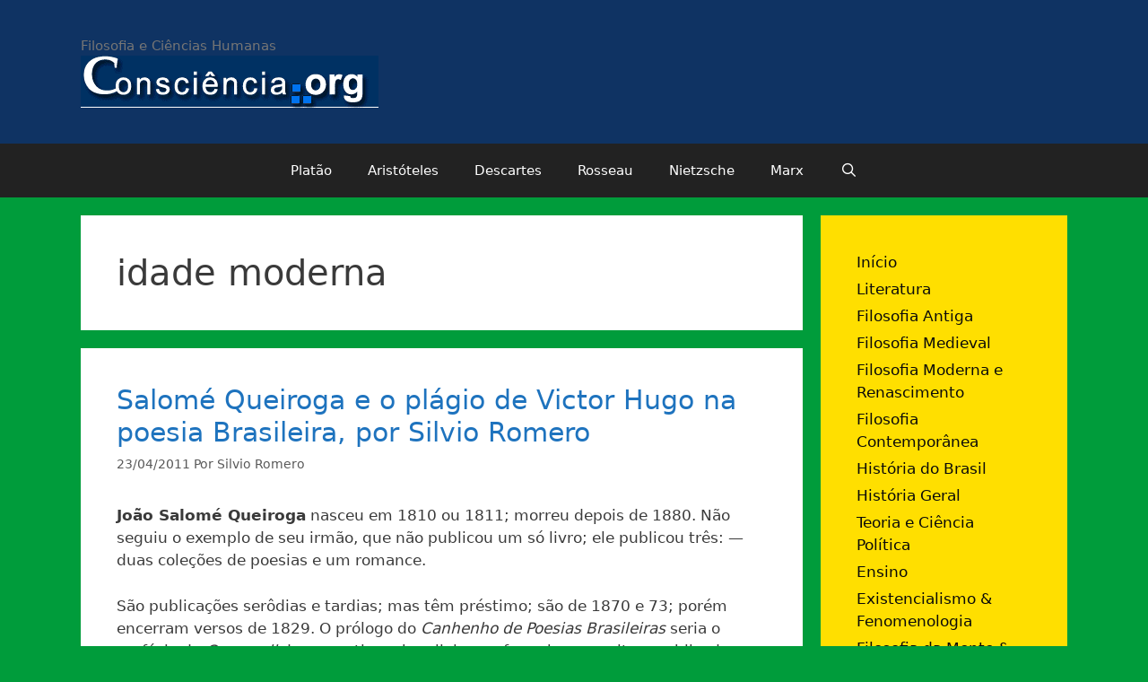

--- FILE ---
content_type: text/html; charset=UTF-8
request_url: https://www.consciencia.org/tag/idade-moderna
body_size: 32231
content:
<!DOCTYPE html>
<html lang="pt-BR">
<head>
	<meta charset="UTF-8">
	<title>idade moderna &#8211; Consciência.org</title>
<meta name='robots' content='max-image-preview:large' />
	<style>img:is([sizes="auto" i], [sizes^="auto," i]) { contain-intrinsic-size: 3000px 1500px }</style>
	<meta name="viewport" content="width=device-width, initial-scale=1"><link rel="alternate" type="application/rss+xml" title="Feed para Consciência.org &raquo;" href="https://www.consciencia.org/feed" />
<link rel="alternate" type="application/rss+xml" title="Feed de comentários para Consciência.org &raquo;" href="https://www.consciencia.org/comments/feed" />
<link rel="alternate" type="application/rss+xml" title="Feed de tag para Consciência.org &raquo; idade moderna" href="https://www.consciencia.org/tag/idade-moderna/feed" />
<script>
window._wpemojiSettings = {"baseUrl":"https:\/\/s.w.org\/images\/core\/emoji\/16.0.1\/72x72\/","ext":".png","svgUrl":"https:\/\/s.w.org\/images\/core\/emoji\/16.0.1\/svg\/","svgExt":".svg","source":{"concatemoji":"https:\/\/www.consciencia.org\/wp-includes\/js\/wp-emoji-release.min.js?ver=6.8.3"}};
/*! This file is auto-generated */
!function(s,n){var o,i,e;function c(e){try{var t={supportTests:e,timestamp:(new Date).valueOf()};sessionStorage.setItem(o,JSON.stringify(t))}catch(e){}}function p(e,t,n){e.clearRect(0,0,e.canvas.width,e.canvas.height),e.fillText(t,0,0);var t=new Uint32Array(e.getImageData(0,0,e.canvas.width,e.canvas.height).data),a=(e.clearRect(0,0,e.canvas.width,e.canvas.height),e.fillText(n,0,0),new Uint32Array(e.getImageData(0,0,e.canvas.width,e.canvas.height).data));return t.every(function(e,t){return e===a[t]})}function u(e,t){e.clearRect(0,0,e.canvas.width,e.canvas.height),e.fillText(t,0,0);for(var n=e.getImageData(16,16,1,1),a=0;a<n.data.length;a++)if(0!==n.data[a])return!1;return!0}function f(e,t,n,a){switch(t){case"flag":return n(e,"\ud83c\udff3\ufe0f\u200d\u26a7\ufe0f","\ud83c\udff3\ufe0f\u200b\u26a7\ufe0f")?!1:!n(e,"\ud83c\udde8\ud83c\uddf6","\ud83c\udde8\u200b\ud83c\uddf6")&&!n(e,"\ud83c\udff4\udb40\udc67\udb40\udc62\udb40\udc65\udb40\udc6e\udb40\udc67\udb40\udc7f","\ud83c\udff4\u200b\udb40\udc67\u200b\udb40\udc62\u200b\udb40\udc65\u200b\udb40\udc6e\u200b\udb40\udc67\u200b\udb40\udc7f");case"emoji":return!a(e,"\ud83e\udedf")}return!1}function g(e,t,n,a){var r="undefined"!=typeof WorkerGlobalScope&&self instanceof WorkerGlobalScope?new OffscreenCanvas(300,150):s.createElement("canvas"),o=r.getContext("2d",{willReadFrequently:!0}),i=(o.textBaseline="top",o.font="600 32px Arial",{});return e.forEach(function(e){i[e]=t(o,e,n,a)}),i}function t(e){var t=s.createElement("script");t.src=e,t.defer=!0,s.head.appendChild(t)}"undefined"!=typeof Promise&&(o="wpEmojiSettingsSupports",i=["flag","emoji"],n.supports={everything:!0,everythingExceptFlag:!0},e=new Promise(function(e){s.addEventListener("DOMContentLoaded",e,{once:!0})}),new Promise(function(t){var n=function(){try{var e=JSON.parse(sessionStorage.getItem(o));if("object"==typeof e&&"number"==typeof e.timestamp&&(new Date).valueOf()<e.timestamp+604800&&"object"==typeof e.supportTests)return e.supportTests}catch(e){}return null}();if(!n){if("undefined"!=typeof Worker&&"undefined"!=typeof OffscreenCanvas&&"undefined"!=typeof URL&&URL.createObjectURL&&"undefined"!=typeof Blob)try{var e="postMessage("+g.toString()+"("+[JSON.stringify(i),f.toString(),p.toString(),u.toString()].join(",")+"));",a=new Blob([e],{type:"text/javascript"}),r=new Worker(URL.createObjectURL(a),{name:"wpTestEmojiSupports"});return void(r.onmessage=function(e){c(n=e.data),r.terminate(),t(n)})}catch(e){}c(n=g(i,f,p,u))}t(n)}).then(function(e){for(var t in e)n.supports[t]=e[t],n.supports.everything=n.supports.everything&&n.supports[t],"flag"!==t&&(n.supports.everythingExceptFlag=n.supports.everythingExceptFlag&&n.supports[t]);n.supports.everythingExceptFlag=n.supports.everythingExceptFlag&&!n.supports.flag,n.DOMReady=!1,n.readyCallback=function(){n.DOMReady=!0}}).then(function(){return e}).then(function(){var e;n.supports.everything||(n.readyCallback(),(e=n.source||{}).concatemoji?t(e.concatemoji):e.wpemoji&&e.twemoji&&(t(e.twemoji),t(e.wpemoji)))}))}((window,document),window._wpemojiSettings);
</script>
		
	<style id='wp-emoji-styles-inline-css'>

	img.wp-smiley, img.emoji {
		display: inline !important;
		border: none !important;
		box-shadow: none !important;
		height: 1em !important;
		width: 1em !important;
		margin: 0 0.07em !important;
		vertical-align: -0.1em !important;
		background: none !important;
		padding: 0 !important;
	}
</style>
<link rel='stylesheet' id='wp-block-library-css' href='https://www.consciencia.org/wp-includes/css/dist/block-library/style.min.css?ver=6.8.3' media='all' />
<style id='classic-theme-styles-inline-css'>
/*! This file is auto-generated */
.wp-block-button__link{color:#fff;background-color:#32373c;border-radius:9999px;box-shadow:none;text-decoration:none;padding:calc(.667em + 2px) calc(1.333em + 2px);font-size:1.125em}.wp-block-file__button{background:#32373c;color:#fff;text-decoration:none}
</style>
<link rel='stylesheet' id='quotescollection-block-quotes-css' href='https://www.consciencia.org/wp-content/plugins/quotes-collection/blocks/quotes/style.css?ver=1558783608' media='all' />
<link rel='stylesheet' id='quotescollection-block-random-quote-css' href='https://www.consciencia.org/wp-content/plugins/quotes-collection/blocks/random-quote/style.css?ver=1558783608' media='all' />
<style id='global-styles-inline-css'>
:root{--wp--preset--aspect-ratio--square: 1;--wp--preset--aspect-ratio--4-3: 4/3;--wp--preset--aspect-ratio--3-4: 3/4;--wp--preset--aspect-ratio--3-2: 3/2;--wp--preset--aspect-ratio--2-3: 2/3;--wp--preset--aspect-ratio--16-9: 16/9;--wp--preset--aspect-ratio--9-16: 9/16;--wp--preset--color--black: #000000;--wp--preset--color--cyan-bluish-gray: #abb8c3;--wp--preset--color--white: #ffffff;--wp--preset--color--pale-pink: #f78da7;--wp--preset--color--vivid-red: #cf2e2e;--wp--preset--color--luminous-vivid-orange: #ff6900;--wp--preset--color--luminous-vivid-amber: #fcb900;--wp--preset--color--light-green-cyan: #7bdcb5;--wp--preset--color--vivid-green-cyan: #00d084;--wp--preset--color--pale-cyan-blue: #8ed1fc;--wp--preset--color--vivid-cyan-blue: #0693e3;--wp--preset--color--vivid-purple: #9b51e0;--wp--preset--color--contrast: var(--contrast);--wp--preset--color--contrast-2: var(--contrast-2);--wp--preset--color--contrast-3: var(--contrast-3);--wp--preset--color--base: var(--base);--wp--preset--color--base-2: var(--base-2);--wp--preset--color--base-3: var(--base-3);--wp--preset--color--accent: var(--accent);--wp--preset--gradient--vivid-cyan-blue-to-vivid-purple: linear-gradient(135deg,rgba(6,147,227,1) 0%,rgb(155,81,224) 100%);--wp--preset--gradient--light-green-cyan-to-vivid-green-cyan: linear-gradient(135deg,rgb(122,220,180) 0%,rgb(0,208,130) 100%);--wp--preset--gradient--luminous-vivid-amber-to-luminous-vivid-orange: linear-gradient(135deg,rgba(252,185,0,1) 0%,rgba(255,105,0,1) 100%);--wp--preset--gradient--luminous-vivid-orange-to-vivid-red: linear-gradient(135deg,rgba(255,105,0,1) 0%,rgb(207,46,46) 100%);--wp--preset--gradient--very-light-gray-to-cyan-bluish-gray: linear-gradient(135deg,rgb(238,238,238) 0%,rgb(169,184,195) 100%);--wp--preset--gradient--cool-to-warm-spectrum: linear-gradient(135deg,rgb(74,234,220) 0%,rgb(151,120,209) 20%,rgb(207,42,186) 40%,rgb(238,44,130) 60%,rgb(251,105,98) 80%,rgb(254,248,76) 100%);--wp--preset--gradient--blush-light-purple: linear-gradient(135deg,rgb(255,206,236) 0%,rgb(152,150,240) 100%);--wp--preset--gradient--blush-bordeaux: linear-gradient(135deg,rgb(254,205,165) 0%,rgb(254,45,45) 50%,rgb(107,0,62) 100%);--wp--preset--gradient--luminous-dusk: linear-gradient(135deg,rgb(255,203,112) 0%,rgb(199,81,192) 50%,rgb(65,88,208) 100%);--wp--preset--gradient--pale-ocean: linear-gradient(135deg,rgb(255,245,203) 0%,rgb(182,227,212) 50%,rgb(51,167,181) 100%);--wp--preset--gradient--electric-grass: linear-gradient(135deg,rgb(202,248,128) 0%,rgb(113,206,126) 100%);--wp--preset--gradient--midnight: linear-gradient(135deg,rgb(2,3,129) 0%,rgb(40,116,252) 100%);--wp--preset--font-size--small: 13px;--wp--preset--font-size--medium: 20px;--wp--preset--font-size--large: 36px;--wp--preset--font-size--x-large: 42px;--wp--preset--spacing--20: 0.44rem;--wp--preset--spacing--30: 0.67rem;--wp--preset--spacing--40: 1rem;--wp--preset--spacing--50: 1.5rem;--wp--preset--spacing--60: 2.25rem;--wp--preset--spacing--70: 3.38rem;--wp--preset--spacing--80: 5.06rem;--wp--preset--shadow--natural: 6px 6px 9px rgba(0, 0, 0, 0.2);--wp--preset--shadow--deep: 12px 12px 50px rgba(0, 0, 0, 0.4);--wp--preset--shadow--sharp: 6px 6px 0px rgba(0, 0, 0, 0.2);--wp--preset--shadow--outlined: 6px 6px 0px -3px rgba(255, 255, 255, 1), 6px 6px rgba(0, 0, 0, 1);--wp--preset--shadow--crisp: 6px 6px 0px rgba(0, 0, 0, 1);}:where(.is-layout-flex){gap: 0.5em;}:where(.is-layout-grid){gap: 0.5em;}body .is-layout-flex{display: flex;}.is-layout-flex{flex-wrap: wrap;align-items: center;}.is-layout-flex > :is(*, div){margin: 0;}body .is-layout-grid{display: grid;}.is-layout-grid > :is(*, div){margin: 0;}:where(.wp-block-columns.is-layout-flex){gap: 2em;}:where(.wp-block-columns.is-layout-grid){gap: 2em;}:where(.wp-block-post-template.is-layout-flex){gap: 1.25em;}:where(.wp-block-post-template.is-layout-grid){gap: 1.25em;}.has-black-color{color: var(--wp--preset--color--black) !important;}.has-cyan-bluish-gray-color{color: var(--wp--preset--color--cyan-bluish-gray) !important;}.has-white-color{color: var(--wp--preset--color--white) !important;}.has-pale-pink-color{color: var(--wp--preset--color--pale-pink) !important;}.has-vivid-red-color{color: var(--wp--preset--color--vivid-red) !important;}.has-luminous-vivid-orange-color{color: var(--wp--preset--color--luminous-vivid-orange) !important;}.has-luminous-vivid-amber-color{color: var(--wp--preset--color--luminous-vivid-amber) !important;}.has-light-green-cyan-color{color: var(--wp--preset--color--light-green-cyan) !important;}.has-vivid-green-cyan-color{color: var(--wp--preset--color--vivid-green-cyan) !important;}.has-pale-cyan-blue-color{color: var(--wp--preset--color--pale-cyan-blue) !important;}.has-vivid-cyan-blue-color{color: var(--wp--preset--color--vivid-cyan-blue) !important;}.has-vivid-purple-color{color: var(--wp--preset--color--vivid-purple) !important;}.has-black-background-color{background-color: var(--wp--preset--color--black) !important;}.has-cyan-bluish-gray-background-color{background-color: var(--wp--preset--color--cyan-bluish-gray) !important;}.has-white-background-color{background-color: var(--wp--preset--color--white) !important;}.has-pale-pink-background-color{background-color: var(--wp--preset--color--pale-pink) !important;}.has-vivid-red-background-color{background-color: var(--wp--preset--color--vivid-red) !important;}.has-luminous-vivid-orange-background-color{background-color: var(--wp--preset--color--luminous-vivid-orange) !important;}.has-luminous-vivid-amber-background-color{background-color: var(--wp--preset--color--luminous-vivid-amber) !important;}.has-light-green-cyan-background-color{background-color: var(--wp--preset--color--light-green-cyan) !important;}.has-vivid-green-cyan-background-color{background-color: var(--wp--preset--color--vivid-green-cyan) !important;}.has-pale-cyan-blue-background-color{background-color: var(--wp--preset--color--pale-cyan-blue) !important;}.has-vivid-cyan-blue-background-color{background-color: var(--wp--preset--color--vivid-cyan-blue) !important;}.has-vivid-purple-background-color{background-color: var(--wp--preset--color--vivid-purple) !important;}.has-black-border-color{border-color: var(--wp--preset--color--black) !important;}.has-cyan-bluish-gray-border-color{border-color: var(--wp--preset--color--cyan-bluish-gray) !important;}.has-white-border-color{border-color: var(--wp--preset--color--white) !important;}.has-pale-pink-border-color{border-color: var(--wp--preset--color--pale-pink) !important;}.has-vivid-red-border-color{border-color: var(--wp--preset--color--vivid-red) !important;}.has-luminous-vivid-orange-border-color{border-color: var(--wp--preset--color--luminous-vivid-orange) !important;}.has-luminous-vivid-amber-border-color{border-color: var(--wp--preset--color--luminous-vivid-amber) !important;}.has-light-green-cyan-border-color{border-color: var(--wp--preset--color--light-green-cyan) !important;}.has-vivid-green-cyan-border-color{border-color: var(--wp--preset--color--vivid-green-cyan) !important;}.has-pale-cyan-blue-border-color{border-color: var(--wp--preset--color--pale-cyan-blue) !important;}.has-vivid-cyan-blue-border-color{border-color: var(--wp--preset--color--vivid-cyan-blue) !important;}.has-vivid-purple-border-color{border-color: var(--wp--preset--color--vivid-purple) !important;}.has-vivid-cyan-blue-to-vivid-purple-gradient-background{background: var(--wp--preset--gradient--vivid-cyan-blue-to-vivid-purple) !important;}.has-light-green-cyan-to-vivid-green-cyan-gradient-background{background: var(--wp--preset--gradient--light-green-cyan-to-vivid-green-cyan) !important;}.has-luminous-vivid-amber-to-luminous-vivid-orange-gradient-background{background: var(--wp--preset--gradient--luminous-vivid-amber-to-luminous-vivid-orange) !important;}.has-luminous-vivid-orange-to-vivid-red-gradient-background{background: var(--wp--preset--gradient--luminous-vivid-orange-to-vivid-red) !important;}.has-very-light-gray-to-cyan-bluish-gray-gradient-background{background: var(--wp--preset--gradient--very-light-gray-to-cyan-bluish-gray) !important;}.has-cool-to-warm-spectrum-gradient-background{background: var(--wp--preset--gradient--cool-to-warm-spectrum) !important;}.has-blush-light-purple-gradient-background{background: var(--wp--preset--gradient--blush-light-purple) !important;}.has-blush-bordeaux-gradient-background{background: var(--wp--preset--gradient--blush-bordeaux) !important;}.has-luminous-dusk-gradient-background{background: var(--wp--preset--gradient--luminous-dusk) !important;}.has-pale-ocean-gradient-background{background: var(--wp--preset--gradient--pale-ocean) !important;}.has-electric-grass-gradient-background{background: var(--wp--preset--gradient--electric-grass) !important;}.has-midnight-gradient-background{background: var(--wp--preset--gradient--midnight) !important;}.has-small-font-size{font-size: var(--wp--preset--font-size--small) !important;}.has-medium-font-size{font-size: var(--wp--preset--font-size--medium) !important;}.has-large-font-size{font-size: var(--wp--preset--font-size--large) !important;}.has-x-large-font-size{font-size: var(--wp--preset--font-size--x-large) !important;}
:where(.wp-block-post-template.is-layout-flex){gap: 1.25em;}:where(.wp-block-post-template.is-layout-grid){gap: 1.25em;}
:where(.wp-block-columns.is-layout-flex){gap: 2em;}:where(.wp-block-columns.is-layout-grid){gap: 2em;}
:root :where(.wp-block-pullquote){font-size: 1.5em;line-height: 1.6;}
</style>
<link rel='stylesheet' id='bbp-default-css' href='https://www.consciencia.org/wp-content/plugins/bbpress/templates/default/css/bbpress.min.css?ver=2.6.14' media='all' />
<style id='bbp-default-inline-css'>
#bbpress-forums ul.bbp-lead-topic,#bbpress-forums ul.bbp-topics,#bbpress-forums ul.bbp-forums,#bbpress-forums ul.bbp-replies,#bbpress-forums ul.bbp-search-results,#bbpress-forums,div.bbp-breadcrumb,div.bbp-topic-tags {font-size: inherit;}.single-forum #subscription-toggle {display: block;margin: 1em 0;clear: left;}#bbpress-forums .bbp-search-form {margin-bottom: 10px;}.bbp-login-form fieldset {border: 0;padding: 0;}
</style>
<link rel='stylesheet' id='quotescollection-css' href='https://www.consciencia.org/wp-content/plugins/quotes-collection/css/quotes-collection.css?ver=2.5.2' media='all' />
<link rel='stylesheet' id='generate-style-grid-css' href='https://www.consciencia.org/wp-content/themes/generatepress/assets/css/unsemantic-grid.min.css?ver=3.3.1' media='all' />
<link rel='stylesheet' id='generate-style-css' href='https://www.consciencia.org/wp-content/themes/generatepress/assets/css/style.min.css?ver=3.3.1' media='all' />
<style id='generate-style-inline-css'>
body{background-color:#009c3b;color:#3a3a3a;}a{color:#1e73be;}a:hover, a:focus, a:active{color:#000000;}body .grid-container{max-width:1100px;}.wp-block-group__inner-container{max-width:1100px;margin-left:auto;margin-right:auto;}.navigation-search{position:absolute;left:-99999px;pointer-events:none;visibility:hidden;z-index:20;width:100%;top:0;transition:opacity 100ms ease-in-out;opacity:0;}.navigation-search.nav-search-active{left:0;right:0;pointer-events:auto;visibility:visible;opacity:1;}.navigation-search input[type="search"]{outline:0;border:0;vertical-align:bottom;line-height:1;opacity:0.9;width:100%;z-index:20;border-radius:0;-webkit-appearance:none;height:60px;}.navigation-search input::-ms-clear{display:none;width:0;height:0;}.navigation-search input::-ms-reveal{display:none;width:0;height:0;}.navigation-search input::-webkit-search-decoration, .navigation-search input::-webkit-search-cancel-button, .navigation-search input::-webkit-search-results-button, .navigation-search input::-webkit-search-results-decoration{display:none;}.main-navigation li.search-item{z-index:21;}li.search-item.active{transition:opacity 100ms ease-in-out;}.nav-left-sidebar .main-navigation li.search-item.active,.nav-right-sidebar .main-navigation li.search-item.active{width:auto;display:inline-block;float:right;}.gen-sidebar-nav .navigation-search{top:auto;bottom:0;}:root{--contrast:#222222;--contrast-2:#575760;--contrast-3:#b2b2be;--base:#f0f0f0;--base-2:#f7f8f9;--base-3:#ffffff;--accent:#1e73be;}:root .has-contrast-color{color:var(--contrast);}:root .has-contrast-background-color{background-color:var(--contrast);}:root .has-contrast-2-color{color:var(--contrast-2);}:root .has-contrast-2-background-color{background-color:var(--contrast-2);}:root .has-contrast-3-color{color:var(--contrast-3);}:root .has-contrast-3-background-color{background-color:var(--contrast-3);}:root .has-base-color{color:var(--base);}:root .has-base-background-color{background-color:var(--base);}:root .has-base-2-color{color:var(--base-2);}:root .has-base-2-background-color{background-color:var(--base-2);}:root .has-base-3-color{color:var(--base-3);}:root .has-base-3-background-color{background-color:var(--base-3);}:root .has-accent-color{color:var(--accent);}:root .has-accent-background-color{background-color:var(--accent);}body, button, input, select, textarea{font-family:-apple-system, system-ui, BlinkMacSystemFont, "Segoe UI", Helvetica, Arial, sans-serif, "Apple Color Emoji", "Segoe UI Emoji", "Segoe UI Symbol";}body{line-height:1.5;}.entry-content > [class*="wp-block-"]:not(:last-child):not(.wp-block-heading){margin-bottom:1.5em;}.main-title{font-size:45px;}.main-navigation .main-nav ul ul li a{font-size:14px;}.sidebar .widget, .footer-widgets .widget{font-size:17px;}h1{font-weight:300;font-size:40px;}h2{font-weight:300;font-size:30px;}h3{font-size:20px;}h4{font-size:inherit;}h5{font-size:inherit;}@media (max-width:768px){.main-title{font-size:30px;}h1{font-size:30px;}h2{font-size:25px;}}.top-bar{background-color:#636363;color:#ffffff;}.top-bar a{color:#ffffff;}.top-bar a:hover{color:#303030;}.site-header{background-color:#0f3363;color:#3a3a3a;}.site-header a{color:#3a3a3a;}.main-title a,.main-title a:hover{color:#222222;}.site-description{color:#757575;}.main-navigation,.main-navigation ul ul{background-color:#222222;}.main-navigation .main-nav ul li a, .main-navigation .menu-toggle, .main-navigation .menu-bar-items{color:#ffffff;}.main-navigation .main-nav ul li:not([class*="current-menu-"]):hover > a, .main-navigation .main-nav ul li:not([class*="current-menu-"]):focus > a, .main-navigation .main-nav ul li.sfHover:not([class*="current-menu-"]) > a, .main-navigation .menu-bar-item:hover > a, .main-navigation .menu-bar-item.sfHover > a{color:#ffffff;background-color:#3f3f3f;}button.menu-toggle:hover,button.menu-toggle:focus,.main-navigation .mobile-bar-items a,.main-navigation .mobile-bar-items a:hover,.main-navigation .mobile-bar-items a:focus{color:#ffffff;}.main-navigation .main-nav ul li[class*="current-menu-"] > a{color:#ffffff;background-color:#3f3f3f;}.navigation-search input[type="search"],.navigation-search input[type="search"]:active, .navigation-search input[type="search"]:focus, .main-navigation .main-nav ul li.search-item.active > a, .main-navigation .menu-bar-items .search-item.active > a{color:#ffffff;background-color:#3f3f3f;}.main-navigation ul ul{background-color:#3f3f3f;}.main-navigation .main-nav ul ul li a{color:#ffffff;}.main-navigation .main-nav ul ul li:not([class*="current-menu-"]):hover > a,.main-navigation .main-nav ul ul li:not([class*="current-menu-"]):focus > a, .main-navigation .main-nav ul ul li.sfHover:not([class*="current-menu-"]) > a{color:#ffffff;background-color:#4f4f4f;}.main-navigation .main-nav ul ul li[class*="current-menu-"] > a{color:#ffffff;background-color:#4f4f4f;}.separate-containers .inside-article, .separate-containers .comments-area, .separate-containers .page-header, .one-container .container, .separate-containers .paging-navigation, .inside-page-header{background-color:#ffffff;}.entry-meta{color:#595959;}.entry-meta a{color:#595959;}.entry-meta a:hover{color:#1e73be;}.sidebar .widget{background-color:#ffdf00;}.sidebar .widget a{color:#0a0a0a;}.sidebar .widget .widget-title{color:#000000;}.footer-widgets{background-color:#0f3363;}.footer-widgets a{color:#ffffff;}.footer-widgets .widget-title{color:#000000;}.site-info{color:#ffffff;background-color:#222222;}.site-info a{color:#ffffff;}.site-info a:hover{color:#606060;}.footer-bar .widget_nav_menu .current-menu-item a{color:#606060;}input[type="text"],input[type="email"],input[type="url"],input[type="password"],input[type="search"],input[type="tel"],input[type="number"],textarea,select{color:#666666;background-color:#fafafa;border-color:#cccccc;}input[type="text"]:focus,input[type="email"]:focus,input[type="url"]:focus,input[type="password"]:focus,input[type="search"]:focus,input[type="tel"]:focus,input[type="number"]:focus,textarea:focus,select:focus{color:#666666;background-color:#ffffff;border-color:#bfbfbf;}button,html input[type="button"],input[type="reset"],input[type="submit"],a.button,a.wp-block-button__link:not(.has-background){color:#ffffff;background-color:#666666;}button:hover,html input[type="button"]:hover,input[type="reset"]:hover,input[type="submit"]:hover,a.button:hover,button:focus,html input[type="button"]:focus,input[type="reset"]:focus,input[type="submit"]:focus,a.button:focus,a.wp-block-button__link:not(.has-background):active,a.wp-block-button__link:not(.has-background):focus,a.wp-block-button__link:not(.has-background):hover{color:#ffffff;background-color:#3f3f3f;}a.generate-back-to-top{background-color:rgba( 0,0,0,0.4 );color:#ffffff;}a.generate-back-to-top:hover,a.generate-back-to-top:focus{background-color:rgba( 0,0,0,0.6 );color:#ffffff;}:root{--gp-search-modal-bg-color:var(--base-3);--gp-search-modal-text-color:var(--contrast);--gp-search-modal-overlay-bg-color:rgba(0,0,0,0.2);}@media (max-width:768px){.main-navigation .menu-bar-item:hover > a, .main-navigation .menu-bar-item.sfHover > a{background:none;color:#ffffff;}}.inside-top-bar{padding:10px;}.inside-header{padding:40px;}.site-main .wp-block-group__inner-container{padding:40px;}.entry-content .alignwide, body:not(.no-sidebar) .entry-content .alignfull{margin-left:-40px;width:calc(100% + 80px);max-width:calc(100% + 80px);}.rtl .menu-item-has-children .dropdown-menu-toggle{padding-left:20px;}.rtl .main-navigation .main-nav ul li.menu-item-has-children > a{padding-right:20px;}.site-info{padding:20px;}@media (max-width:768px){.separate-containers .inside-article, .separate-containers .comments-area, .separate-containers .page-header, .separate-containers .paging-navigation, .one-container .site-content, .inside-page-header{padding:30px;}.site-main .wp-block-group__inner-container{padding:30px;}.site-info{padding-right:10px;padding-left:10px;}.entry-content .alignwide, body:not(.no-sidebar) .entry-content .alignfull{margin-left:-30px;width:calc(100% + 60px);max-width:calc(100% + 60px);}}@media (max-width:768px){.main-navigation .menu-toggle,.main-navigation .mobile-bar-items,.sidebar-nav-mobile:not(#sticky-placeholder){display:block;}.main-navigation ul,.gen-sidebar-nav{display:none;}[class*="nav-float-"] .site-header .inside-header > *{float:none;clear:both;}}
.dynamic-author-image-rounded{border-radius:100%;}.dynamic-featured-image, .dynamic-author-image{vertical-align:middle;}.one-container.blog .dynamic-content-template:not(:last-child), .one-container.archive .dynamic-content-template:not(:last-child){padding-bottom:0px;}.dynamic-entry-excerpt > p:last-child{margin-bottom:0px;}
</style>
<link rel='stylesheet' id='generate-mobile-style-css' href='https://www.consciencia.org/wp-content/themes/generatepress/assets/css/mobile.min.css?ver=3.3.1' media='all' />
<link rel='stylesheet' id='generate-font-icons-css' href='https://www.consciencia.org/wp-content/themes/generatepress/assets/css/components/font-icons.min.css?ver=3.3.1' media='all' />
<link rel='stylesheet' id='font-awesome-css' href='https://www.consciencia.org/wp-content/themes/generatepress/assets/css/components/font-awesome.min.css?ver=4.7' media='all' />
<link rel='stylesheet' id='wp-paginate-css' href='https://www.consciencia.org/wp-content/plugins/wp-paginate/css/wp-paginate.css?ver=2.2.4' media='screen' />
<script src="https://www.consciencia.org/wp-includes/js/jquery/jquery.min.js?ver=3.7.1" id="jquery-core-js"></script>
<script src="https://www.consciencia.org/wp-includes/js/jquery/jquery-migrate.min.js?ver=3.4.1" id="jquery-migrate-js"></script>
<script id="quotescollection-js-extra">
var quotescollectionAjax = {"ajaxUrl":"https:\/\/www.consciencia.org\/wp-admin\/admin-ajax.php","nonce":"847efeeea3","nextQuote":"Next quote \u00bb","loading":"Loading...","error":"Error getting quote","autoRefreshMax":"20","autoRefreshCount":"0"};
</script>
<script src="https://www.consciencia.org/wp-content/plugins/quotes-collection/js/quotes-collection.js?ver=2.5.2" id="quotescollection-js"></script>
<link rel="https://api.w.org/" href="https://www.consciencia.org/wp-json/" /><link rel="alternate" title="JSON" type="application/json" href="https://www.consciencia.org/wp-json/wp/v2/tags/5603" /><link rel="EditURI" type="application/rsd+xml" title="RSD" href="https://www.consciencia.org/xmlrpc.php?rsd" />
<meta name="generator" content="WordPress 6.8.3" />
<meta name="framework" content="Alkivia Framework 0.8" />
<script type="text/javascript" src="https://www.consciencia.org/wp-content/plugins/si-captcha-for-wordpress/captcha/si_captcha.js?ver=1769030923"></script>
<!-- begin SI CAPTCHA Anti-Spam - login/register form style -->
<style type="text/css">
.si_captcha_small { width:175px; height:45px; padding-top:10px; padding-bottom:10px; }
.si_captcha_large { width:250px; height:60px; padding-top:10px; padding-bottom:10px; }
img#si_image_com { border-style:none; margin:0; padding-right:5px; float:left; }
img#si_image_reg { border-style:none; margin:0; padding-right:5px; float:left; }
img#si_image_log { border-style:none; margin:0; padding-right:5px; float:left; }
img#si_image_side_login { border-style:none; margin:0; padding-right:5px; float:left; }
img#si_image_checkout { border-style:none; margin:0; padding-right:5px; float:left; }
img#si_image_jetpack { border-style:none; margin:0; padding-right:5px; float:left; }
img#si_image_bbpress_topic { border-style:none; margin:0; padding-right:5px; float:left; }
.si_captcha_refresh { border-style:none; margin:0; vertical-align:bottom; }
div#si_captcha_input { display:block; padding-top:15px; padding-bottom:5px; }
label#si_captcha_code_label { margin:0; }
input#si_captcha_code_input { width:65px; }
p#si_captcha_code_p { clear: left; padding-top:10px; }
.si-captcha-jetpack-error { color:#DC3232; }
</style>
<!-- end SI CAPTCHA Anti-Spam - login/register form style -->
</head>

<body class="archive tag tag-idade-moderna tag-5603 wp-custom-logo wp-embed-responsive wp-theme-generatepress right-sidebar nav-below-header separate-containers fluid-header active-footer-widgets-3 nav-search-enabled nav-aligned-center header-aligned-left dropdown-hover" itemtype="https://schema.org/Blog" itemscope>
	
<script type="text/javascript" id="bbp-swap-no-js-body-class">
	document.body.className = document.body.className.replace( 'bbp-no-js', 'bbp-js' );
</script>

<a class="screen-reader-text skip-link" href="#content" title="Pular para o conteúdo">Pular para o conteúdo</a>		<header class="site-header" id="masthead" aria-label="Site"  itemtype="https://schema.org/WPHeader" itemscope>
			<div class="inside-header grid-container grid-parent">
				<div class="site-branding">
						
						<p class="site-description" itemprop="description">
					Filosofia e Ciências Humanas
				</p>
					</div><div class="site-logo">
					<a href="https://www.consciencia.org/" rel="home">
						<img  class="header-image is-logo-image" alt="Consciência.org" src="https://www.consciencia.org/wp-content/uploads/2010/08/logoog.gif" />
					</a>
				</div>			</div>
		</header>
				<nav class="main-navigation sub-menu-right" id="site-navigation" aria-label="Primary"  itemtype="https://schema.org/SiteNavigationElement" itemscope>
			<div class="inside-navigation grid-container grid-parent">
				<form method="get" class="search-form navigation-search" action="https://www.consciencia.org/">
					<input type="search" class="search-field" value="" name="s" title="Pesquisar" />
				</form>		<div class="mobile-bar-items">
						<span class="search-item">
				<a aria-label="Abrir barra de pesquisa" href="#">
									</a>
			</span>
		</div>
						<button class="menu-toggle" aria-controls="primary-menu" aria-expanded="false">
					<span class="mobile-menu">Menu</span>				</button>
				<div id="primary-menu" class="main-nav"><ul id="menu-filosofos" class=" menu sf-menu"><li id="menu-item-114114" class="menu-item menu-item-type-custom menu-item-object-custom menu-item-114114"><a href="https://www.consciencia.org/platao">Platão</a></li>
<li id="menu-item-114115" class="menu-item menu-item-type-custom menu-item-object-custom menu-item-114115"><a href="https://www.consciencia.org/aristoteles.shtml">Aristóteles</a></li>
<li id="menu-item-114116" class="menu-item menu-item-type-custom menu-item-object-custom menu-item-114116"><a href="https://www.consciencia.org/descartes.shtml">Descartes</a></li>
<li id="menu-item-114117" class="menu-item menu-item-type-custom menu-item-object-custom menu-item-114117"><a href="https://www.consciencia.org/rousseau.shtml">Rosseau</a></li>
<li id="menu-item-114118" class="menu-item menu-item-type-custom menu-item-object-custom menu-item-114118"><a href="https://www.consciencia.org/nietzsche.shtml">Nietzsche</a></li>
<li id="menu-item-114119" class="menu-item menu-item-type-custom menu-item-object-custom menu-item-114119"><a href="https://www.consciencia.org/marx.shtml">Marx</a></li>
<li class="search-item menu-item-align-right"><a aria-label="Abrir barra de pesquisa" href="#"></a></li></ul></div>			</div>
		</nav>
		
	<div class="site grid-container container hfeed grid-parent" id="page">
				<div class="site-content" id="content">
			
	<div class="content-area grid-parent mobile-grid-100 grid-75 tablet-grid-75" id="primary">
		<main class="site-main" id="main">
					<header class="page-header" aria-label="Page">
			
			<h1 class="page-title">
				idade moderna			</h1>

					</header>
		<article id="post-12234" class="post-12234 post type-post status-publish format-standard hentry category-biblioteca category-literatura category-textos-introdutorios tag-almeida-garrett tag-schopenhauer tag-assembleia-constituinte tag-cristianismo tag-dalembert tag-escritores-brasileiros tag-escritores-franceses tag-goncalves-dias tag-idade-moderna tag-lingua-portuguesa tag-literatura-europeia tag-maciel-monteiro tag-romantismo-brasileiro tag-sardenha tag-varnhagen" itemtype="https://schema.org/CreativeWork" itemscope>
	<div class="inside-article">
					<header class="entry-header" aria-label="Conteúdo">
				<h2 class="entry-title" itemprop="headline"><a href="https://www.consciencia.org/salome-queiroga-e-o-plagio-de-victor-hugo-na-poesia-brasileira-por-silvio-romero" rel="bookmark">Salomé Queiroga e o plágio de Victor Hugo na poesia Brasileira, por Silvio Romero</a></h2>		<div class="entry-meta">
			<span class="posted-on"><time class="updated" datetime="2018-11-11T07:21:11-03:00" itemprop="dateModified">11/11/2018</time><time class="entry-date published" datetime="2011-04-23T10:47:25-03:00" itemprop="datePublished">23/04/2011</time></span> <span class="byline">Por <span class="author vcard" itemprop="author" itemtype="https://schema.org/Person" itemscope><a class="url fn n" href="https://www.consciencia.org/author/biblioteca-silvio-romero" title="Ver todos os posts por Silvio Romero" rel="author" itemprop="url"><span class="author-name" itemprop="name">Silvio Romero</span></a></span></span> 		</div>
					</header>
			
			<div class="entry-summary" itemprop="text">
				<p><strong>João Salomé Queiroga</strong> nasceu em 1810 ou 1811; morreu depois de 1880. Não seguiu o exemplo de seu irmão, que não publicou um só livro; ele publicou três: — duas coleções de poesias e um romance.</p>
<p>São publicações serôdias e tardias; mas têm préstimo; são de 1870 e 73; porém encerram versos de 1829. O prólogo do <i>Canhenho de Poesias Brasileiras </i>seria o prefácio de <i>Cromwell </i>do romantismo brasileiro, se fosse bem escrito e publicado oportunamente. Não apareceu a tempo; é, contudo, a fiel exposição do momento literário entre nós em 1830. Salomé Queiroga foi bom mineiro, não mudou; foi sempre o mesmo; o que escreveu em 1870, podê-lo-ia ter escrito quarenta anos antes.</p>
<p>É indispensável mostrá-lo, manuseando as provas: &quot;Cerca de quarenta anos estão neste volume; a descrição de um grande e continuado dia de festa, com pequenos intervalos de sofrimentos. A rosa também tem espinhos. Menino travesso a correr atrás de borboletas que nunca chega a apanhar, mas divertindo-se com isso: eis a história de minha vida poética&#8230; O desejo de metrificar despertou-se em mim em o ano de 1828 na cidade de S. Paulo. Ali se achavam reunidos, além de estudantes de diferentes pontos do Brasil, alguns e não poucos, que voltaram de Coimbra para continuar seus estudos na Academia Jurídica que se acabava de instalar. Moços entusiastas entretinham-se em palestras políticas e poéticas&#8230; Por esse tempo fundou-se uma associação literária, denominada <i>Sociedade Filomática, </i>da qual coube-me a honra de ser um dos instituidores.</p>
			</div>

				<footer class="entry-meta" aria-label="Entry meta">
			<span class="cat-links"><span class="screen-reader-text">Categorias </span><a href="https://www.consciencia.org/temas/biblioteca" rel="category tag">Biblioteca</a>, <a href="https://www.consciencia.org/temas/literatura" rel="category tag">Literatura</a>, <a href="https://www.consciencia.org/temas/textos-introdutorios" rel="category tag">Textos Introdutórios</a></span> <span class="tags-links"><span class="screen-reader-text">Tags </span><a href="https://www.consciencia.org/tag/almeida-garrett" rel="tag">almeida garrett</a>, <a href="https://www.consciencia.org/tag/schopenhauer" rel="tag">Arthur Schopenhauer</a>, <a href="https://www.consciencia.org/tag/assembleia-constituinte" rel="tag">assembléia constituinte</a>, <a href="https://www.consciencia.org/tag/cristianismo" rel="tag">cristianismo</a>, <a href="https://www.consciencia.org/tag/dalembert" rel="tag">D'alembert</a>, <a href="https://www.consciencia.org/tag/escritores-brasileiros" rel="tag">escritores brasileiros</a>, <a href="https://www.consciencia.org/tag/escritores-franceses" rel="tag">escritores franceses</a>, <a href="https://www.consciencia.org/tag/goncalves-dias" rel="tag">Gonçalves Dias</a>, <a href="https://www.consciencia.org/tag/idade-moderna" rel="tag">idade moderna</a>, <a href="https://www.consciencia.org/tag/lingua-portuguesa" rel="tag">língua portuguesa</a>, <a href="https://www.consciencia.org/tag/literatura-europeia" rel="tag">literatura européia</a>, <a href="https://www.consciencia.org/tag/maciel-monteiro" rel="tag">maciel monteiro</a>, <a href="https://www.consciencia.org/tag/romantismo-brasileiro" rel="tag">romantismo brasileiro</a>, <a href="https://www.consciencia.org/tag/sardenha" rel="tag">Sardenha</a>, <a href="https://www.consciencia.org/tag/varnhagen" rel="tag">Varnhagen</a></span> <span class="comments-link"><a href="https://www.consciencia.org/salome-queiroga-e-o-plagio-de-victor-hugo-na-poesia-brasileira-por-silvio-romero#respond">Deixe um comentário</a></span> 		</footer>
			</div>
</article>
<article id="post-12227" class="post-12227 post type-post status-publish format-standard hentry category-biblioteca category-literatura tag-5965 tag-albuquerque tag-almeida-garrett tag-amar-poemas tag-anjo-da-guarda tag-schopenhauer tag-assembleia-constituinte tag-biografia-de-escritores tag-bocage tag-bom-senso tag-cristianismo tag-dalembert tag-escolas-literarias tag-escritores-brasileiros tag-espirito-das-leis tag-espirito-humano tag-fragmentos tag-goncalves-dias tag-gregorio-de-matos tag-historia-da-literatura tag-historia-da-literatura-brasileira tag-historia-da-literatura-inglesa tag-idade-media tag-idade-moderna tag-imperialismo tag-joao-de-barros tag-lacedemonia tag-lingua-portuguesa tag-literatura-brasileira tag-literatura-europeia tag-literatura-grega tag-literatura-inglesa tag-maranhao tag-materialismo tag-mediania tag-melancolia tag-minerva tag-minerva-brasiliense tag-mitologia tag-mitologia-grega tag-montesquieu tag-nativismo tag-o-formoso tag-odorico-mendes tag-pernambuco tag-poesia-brasileira tag-poesia-classica tag-poesia-nacional tag-proudhon tag-rio-de-janeiro tag-romantismo-brasileiro tag-seculo-xix tag-seculo-xvi tag-solon tag-subjetividade tag-varnhagen tag-vaticano tag-verbo tag-versos-de-amor tag-zola" itemtype="https://schema.org/CreativeWork" itemscope>
	<div class="inside-article">
					<header class="entry-header" aria-label="Conteúdo">
				<h2 class="entry-title" itemprop="headline"><a href="https://www.consciencia.org/francisco-moniz-barreto-historia-da-literatura-brasileira" rel="bookmark">Francisco Moniz Barreto &#8211; História da Literatura Brasileira</a></h2>		<div class="entry-meta">
			<span class="posted-on"><time class="updated" datetime="2018-11-11T07:21:27-03:00" itemprop="dateModified">11/11/2018</time><time class="entry-date published" datetime="2011-04-23T07:50:39-03:00" itemprop="datePublished">23/04/2011</time></span> <span class="byline">Por <span class="author vcard" itemprop="author" itemtype="https://schema.org/Person" itemscope><a class="url fn n" href="https://www.consciencia.org/author/biblioteca-silvio-romero" title="Ver todos os posts por Silvio Romero" rel="author" itemprop="url"><span class="author-name" itemprop="name">Silvio Romero</span></a></span></span> 		</div>
					</header>
			
			<div class="entry-summary" itemprop="text">
				<p>8</p>
<p>TRANSIÇÃO</p>
<p>POETAS DE TRANSIÇÃO ENTRE CLÁSSICOS E ROMÂNTICOS (continuação)</p>
<p><strong>Francisco Moniz Barreto</strong> (1804-1868) reclama agora a atenção. Aos dezoito anos alistou-se como voluntário nos batalhões patrióticos da Independência. Já nesse tempo era o que sempre foi, a mais assombrosa personalização do talento improvisatório que o Brasil tem possuído. Fez a campanha da Cisplatina, residiu no Rio de Janeiro até 1838. O resto da existência, passou-o&#8217; na Bahia, sua terra natal.</p>
<p>Nos dous últimos decênios de sua vida, foi ali o centro de um movimento literário assaz considerável. Em torno do velho repentista figuraram Agrário de Meneses, Augusto de Mendonça, Junqueira Freire, Pessoa da Silva, Rodrigues da Costa, Gualberto dos Passos, Laurindo Rabelo e muitos outros poetas de talento.</p>
<p>Moniz Barreto publicou em 1855, sob o nome de <i>Clássicos e Românticos, </i>dous volumes de poesias. O título da obra indica bem nitidamente que ele próprio se considerava um espírito de transição entre as duas escolas literárias. O livro não tem grande valor; encerra as poesias <i>meditadas </i>e <i>escritas </i>pelo poeta; são as suas composições mais fracas.</p>
<p>O que assinala a Moniz Barreto um lugar único em nossa literatura é o seu talento de repentista.</p>
			</div>

				<footer class="entry-meta" aria-label="Entry meta">
			<span class="cat-links"><span class="screen-reader-text">Categorias </span><a href="https://www.consciencia.org/temas/biblioteca" rel="category tag">Biblioteca</a>, <a href="https://www.consciencia.org/temas/literatura" rel="category tag">Literatura</a></span> <span class="tags-links"><span class="screen-reader-text">Tags </span><a href="https://www.consciencia.org/tag/1831" rel="tag">1831</a>, <a href="https://www.consciencia.org/tag/albuquerque" rel="tag">Albuquerque</a>, <a href="https://www.consciencia.org/tag/almeida-garrett" rel="tag">almeida garrett</a>, <a href="https://www.consciencia.org/tag/amar-poemas" rel="tag">amar poemas</a>, <a href="https://www.consciencia.org/tag/anjo-da-guarda" rel="tag">anjo da guarda</a>, <a href="https://www.consciencia.org/tag/schopenhauer" rel="tag">Arthur Schopenhauer</a>, <a href="https://www.consciencia.org/tag/assembleia-constituinte" rel="tag">assembléia constituinte</a>, <a href="https://www.consciencia.org/tag/biografia-de-escritores" rel="tag">biografia de escritores</a>, <a href="https://www.consciencia.org/tag/bocage" rel="tag">bocage</a>, <a href="https://www.consciencia.org/tag/bom-senso" rel="tag">bom senso</a>, <a href="https://www.consciencia.org/tag/cristianismo" rel="tag">cristianismo</a>, <a href="https://www.consciencia.org/tag/dalembert" rel="tag">D'alembert</a>, <a href="https://www.consciencia.org/tag/escolas-literarias" rel="tag">escolas literárias</a>, <a href="https://www.consciencia.org/tag/escritores-brasileiros" rel="tag">escritores brasileiros</a>, <a href="https://www.consciencia.org/tag/espirito-das-leis" rel="tag">Espírito das Leis</a>, <a href="https://www.consciencia.org/tag/espirito-humano" rel="tag">espírito humano</a>, <a href="https://www.consciencia.org/tag/fragmentos" rel="tag">Fragmentos</a>, <a href="https://www.consciencia.org/tag/goncalves-dias" rel="tag">Gonçalves Dias</a>, <a href="https://www.consciencia.org/tag/gregorio-de-matos" rel="tag">gregório de matos</a>, <a href="https://www.consciencia.org/tag/historia-da-literatura" rel="tag">história da literatura</a>, <a href="https://www.consciencia.org/tag/historia-da-literatura-brasileira" rel="tag">história da literatura brasileira</a>, <a href="https://www.consciencia.org/tag/historia-da-literatura-inglesa" rel="tag">história da literatura inglesa</a>, <a href="https://www.consciencia.org/tag/idade-media" rel="tag">Idade Média</a>, <a href="https://www.consciencia.org/tag/idade-moderna" rel="tag">idade moderna</a>, <a href="https://www.consciencia.org/tag/imperialismo" rel="tag">imperialismo</a>, <a href="https://www.consciencia.org/tag/joao-de-barros" rel="tag">João de Barros</a>, <a href="https://www.consciencia.org/tag/lacedemonia" rel="tag">Lacedemônia</a>, <a href="https://www.consciencia.org/tag/lingua-portuguesa" rel="tag">língua portuguesa</a>, <a href="https://www.consciencia.org/tag/literatura-brasileira" rel="tag">literatura brasileira</a>, <a href="https://www.consciencia.org/tag/literatura-europeia" rel="tag">literatura européia</a>, <a href="https://www.consciencia.org/tag/literatura-grega" rel="tag">literatura grega</a>, <a href="https://www.consciencia.org/tag/literatura-inglesa" rel="tag">literatura inglesa</a>, <a href="https://www.consciencia.org/tag/maranhao" rel="tag">Maranhão</a>, <a href="https://www.consciencia.org/tag/materialismo" rel="tag">materialismo</a>, <a href="https://www.consciencia.org/tag/mediania" rel="tag">mediania</a>, <a href="https://www.consciencia.org/tag/melancolia" rel="tag">melancolia</a>, <a href="https://www.consciencia.org/tag/minerva" rel="tag">Minerva</a>, <a href="https://www.consciencia.org/tag/minerva-brasiliense" rel="tag">minerva brasiliense</a>, <a href="https://www.consciencia.org/tag/mitologia" rel="tag">Mitologia</a>, <a href="https://www.consciencia.org/tag/mitologia-grega" rel="tag">Mitologia Grega</a>, <a href="https://www.consciencia.org/tag/montesquieu" rel="tag">Montesquieu</a>, <a href="https://www.consciencia.org/tag/nativismo" rel="tag">Nativismo</a>, <a href="https://www.consciencia.org/tag/o-formoso" rel="tag">o Formoso</a>, <a href="https://www.consciencia.org/tag/odorico-mendes" rel="tag">Odorico Mendes</a>, <a href="https://www.consciencia.org/tag/pernambuco" rel="tag">Pernambuco</a>, <a href="https://www.consciencia.org/tag/poesia-brasileira" rel="tag">poesia brasileira</a>, <a href="https://www.consciencia.org/tag/poesia-classica" rel="tag">poesia clássica</a>, <a href="https://www.consciencia.org/tag/poesia-nacional" rel="tag">poesia nacional</a>, <a href="https://www.consciencia.org/tag/proudhon" rel="tag">Proudhon</a>, <a href="https://www.consciencia.org/tag/rio-de-janeiro" rel="tag">rio de janeiro</a>, <a href="https://www.consciencia.org/tag/romantismo-brasileiro" rel="tag">romantismo brasileiro</a>, <a href="https://www.consciencia.org/tag/seculo-xix" rel="tag">século XIX</a>, <a href="https://www.consciencia.org/tag/seculo-xvi" rel="tag">século XVI</a>, <a href="https://www.consciencia.org/tag/solon" rel="tag">Sólon</a>, <a href="https://www.consciencia.org/tag/subjetividade" rel="tag">subjetividade</a>, <a href="https://www.consciencia.org/tag/varnhagen" rel="tag">Varnhagen</a>, <a href="https://www.consciencia.org/tag/vaticano" rel="tag">vaticano</a>, <a href="https://www.consciencia.org/tag/verbo" rel="tag">verbo</a>, <a href="https://www.consciencia.org/tag/versos-de-amor" rel="tag">versos de amor</a>, <a href="https://www.consciencia.org/tag/zola" rel="tag">Zola</a></span> <span class="comments-link"><a href="https://www.consciencia.org/francisco-moniz-barreto-historia-da-literatura-brasileira#respond">Deixe um comentário</a></span> 		</footer>
			</div>
</article>
<article id="post-11974" class="post-11974 post type-post status-publish format-standard hentry category-biblioteca category-filosofia-antiga category-grecia-antiga category-historia-geral tag-agesilau tag-alexandre-o-grande tag-antioco tag-aristofanes tag-armenia tag-artaxerxes tag-asia-menor tag-atenienses tag-bizancio tag-cantos-guerreiros tag-chipre tag-corinto tag-creta tag-democracia tag-dever-civico tag-dialetica tag-dinastias tag-dioniso tag-educador tag-egito tag-escravos tag-esparta tag-espartanos tag-esquilo tag-estoicismo tag-etolios tag-fidias tag-filipe tag-fio-de-ariadne tag-grandes-obras tag-guerra-de-troia tag-guerra-do-peloponeso tag-guerras-medicas tag-helenismo tag-helesponto tag-herodoto tag-idade-moderna tag-imortalidade-da-alma tag-imperio-macedonico tag-imperio-persa tag-imperio-romano tag-ira tag-jonios tag-lacedemonia tag-laconia tag-laconismo tag-legislador tag-licurgo tag-lisimaco tag-magistrados tag-magnesia tag-medusa tag-menelau tag-milciades tag-minotauro tag-mito tag-mitologia tag-monarquia tag-mundo-antigo tag-obras-poetica tag-oligarquia tag-oliveira-lima tag-oratoria tag-oriente tag-paganismo tag-palas-atena tag-palestina tag-pedras-preciosas tag-peloponeso tag-pergamo tag-pericles tag-perseu tag-persia tag-pireu tag-pitagoras tag-planicie-de-maratona tag-plutarco tag-poetica tag-pompeu tag-povo-romano tag-razao tag-rei-da-persia tag-republica-romana tag-retorica tag-salamina tag-servidao tag-sicilia tag-siracusa tag-socrates-e-platao tag-solon tag-tarento tag-teatro-grego tag-tebas tag-temistocles tag-termopilas tag-teseu tag-tesouro tag-tessalia tag-tirania tag-troia tag-ulisses tag-xenofonte tag-xerxes" itemtype="https://schema.org/CreativeWork" itemscope>
	<div class="inside-article">
					<header class="entry-header" aria-label="Conteúdo">
				<h2 class="entry-title" itemprop="headline"><a href="https://www.consciencia.org/a-civilizacao-helenica" rel="bookmark">A CIVILIZAÇÃO HELÊNICA</a></h2>		<div class="entry-meta">
			<span class="posted-on"><time class="updated" datetime="2018-11-11T07:24:31-03:00" itemprop="dateModified">11/11/2018</time><time class="entry-date published" datetime="2011-02-22T15:36:02-03:00" itemprop="datePublished">22/02/2011</time></span> <span class="byline">Por <span class="author vcard" itemprop="author" itemtype="https://schema.org/Person" itemscope><a class="url fn n" href="https://www.consciencia.org/author/biblioteca-oliveiralima" title="Ver todos os posts por Oliveira Lima" rel="author" itemprop="url"><span class="author-name" itemprop="name">Oliveira Lima</span></a></span></span> 		</div>
					</header>
			
			<div class="entry-summary" itemprop="text">
				<ul id="toc-11974-1">
<li><a rel="bookmark nofollow" href="https://www.consciencia.org/a-civilizacao-helenica#o-valor-da-civilizao-grega" title="O valor da civilização grega">O valor da civilização grega</a></li>
<li><a rel="bookmark nofollow" href="https://www.consciencia.org/a-civilizacao-helenica#aspectos-fsicos-e-tradies-da-civilizao-grega" title="Aspectos físicos e tradições da civilização grega">Aspectos físicos e tradições da civilização grega</a></li>
<li><a rel="bookmark nofollow" href="https://www.consciencia.org/a-civilizacao-helenica#o-perodo-herico-da-grcia-antiga" title="O período heróico da Grécia Antiga">O período heróico da Grécia Antiga</a></li>
<li><a rel="bookmark nofollow" href="https://www.consciencia.org/a-civilizacao-helenica#as-cidades-e-os-cls-dos-gregos" title="As cidades e os clãs dos gregos">As cidades e os clãs dos gregos</a></li>
<li><a rel="bookmark nofollow" href="https://www.consciencia.org/a-civilizacao-helenica#a-peninsula-grega" title="A península grega">A península grega</a></li>
<li><a rel="bookmark nofollow" href="https://www.consciencia.org/a-civilizacao-helenica#o-mar-egeu" title="O Mar Egeu">O Mar Egeu</a></li>
<li><a rel="bookmark nofollow" href="https://www.consciencia.org/a-civilizacao-helenica#os-grupos-de-populaes.as-culturas-jnica-e-drica" title="Os grupos de populações. As culturas jónica e dórica">Os grupos de populações. As culturas jónica e dórica</a></li>
<li><a rel="bookmark nofollow" href="https://www.consciencia.org/a-civilizacao-helenica#as-ilhas-e-a-costa-da-sia-menor" title="As ilhas e a costa da Ásia Menor">As ilhas e a costa da Ásia Menor</a></li>
<li><a rel="bookmark nofollow" href="https://www.consciencia.org/a-civilizacao-helenica/2#os-pelagos.a-guerra-de-tria" title="Os pelagos. A guerra de Tróia">Os pelagos. A guerra de Tróia</a></li>
<li><a rel="bookmark nofollow" href="https://www.consciencia.org/a-civilizacao-helenica/2#os-tempos-homricos" title="Os tempos homéricos">Os tempos homéricos</a></li>
<li><a rel="bookmark nofollow" href="https://www.consciencia.org/a-civilizacao-helenica/2#o-culto-do-lar-e-o-antropomorfismo.perseu" title="O culto do lar e o antropomorfismo. Perseu">O culto do lar e o antropomorfismo. Perseu</a></li>
<li><a rel="bookmark nofollow" href="https://www.consciencia.org/a-civilizacao-helenica/2#teseu-e-o-fio-de-ariadne.hrcules" title="Teseu e o fio de Ariadne. Hércules">Teseu e o fio de Ariadne. Hércules</a></li>
<li><a rel="bookmark nofollow" href="https://www.consciencia.org/a-civilizacao-helenica/2#o-princpio-democrtico-na-grcia" title="O princípio democrático na Grécia">O princípio democrático na Grécia</a></li>
<li><a rel="bookmark nofollow" href="https://www.consciencia.org/a-civilizacao-helenica/2#evoluo-poltica-de-atenas" title="Evolução política de Atenas">Evolução política de Atenas</a></li>
<li><a rel="bookmark nofollow" href="https://www.consciencia.org/a-civilizacao-helenica/2#o-arepago" title="O areópago">O areópago</a></li>
<li><a rel="bookmark nofollow" href="https://www.consciencia.org/a-civilizacao-helenica/2#a-oligarquia-euptrida-e-e-legislao-draconiana" title="A oligarquia eupátrida e e legislação draconiana">A oligarquia eupátrida e e legislação draconiana</a></li>
<li><a rel="bookmark nofollow" href="https://www.consciencia.org/a-civilizacao-helenica/2#os-trenos" title="Os tírenos">Os tírenos</a></li>
<li><a rel="bookmark nofollow" href="https://www.consciencia.org/a-civilizacao-helenica/3#pisstrato" title="Pisístrato">Pisístrato</a></li>
<li><a rel="bookmark nofollow" href="https://www.consciencia.org/a-civilizacao-helenica/3#o-principio-federativo" title="O principio federativo">O principio federativo</a></li>
<li><a rel="bookmark nofollow" href="https://www.consciencia.org/a-civilizacao-helenica/3#as-ligas-anfictinicas" title="As ligas anfictiônicas">As ligas anfictiônicas</a></li>
<li><a rel="bookmark nofollow" href="https://www.consciencia.org/a-civilizacao-helenica/3#os-conselhos-anfictinicos" title="Os conselhos anfictiônicos">Os conselhos anfictiônicos</a></li>
<li><a rel="bookmark nofollow" href="https://www.consciencia.org/a-civilizacao-helenica/3#pitonia-e-orculos-gregos" title="Pitonia e Oráculos Gregos">Pitonia e Oráculos Gregos</a></li>
<li><a rel="bookmark nofollow" href="https://www.consciencia.org/a-civilizacao-helenica/3#jogos-atlticos.olmpiadas-na-grcia" title="Jogos atléticos. Olímpiadas na Grécia">Jogos atléticos. Olímpiadas na Grécia</a></li>
<li><a rel="bookmark nofollow" href="https://www.consciencia.org/a-civilizacao-helenica/3#expanso-martimica-e-colonial" title="Expansão marítimica e colonial">Expansão marítimica e colonial</a></li>
<li><a rel="bookmark nofollow" href="https://www.consciencia.org/a-civilizacao-helenica/3#a-cultura-helnica" title="A cultura helênica">A cultura helênica</a></li>
<li><a rel="bookmark nofollow" href="https://www.consciencia.org/a-civilizacao-helenica/4#a-obra-dos-legisladores-gregos" title="A obra dos legisladores gregos">A obra dos legisladores gregos</a></li>
<li><a rel="bookmark nofollow" href="https://www.consciencia.org/a-civilizacao-helenica/4#licurgo" title="Licurgo">Licurgo</a></li>
<li><a rel="bookmark nofollow" href="https://www.consciencia.org/a-civilizacao-helenica/4#a-escravido-na-grcia-antiga" title="A escravidão na Grécia Antiga">A escravidão na Grécia Antiga</a></li>
<li><a rel="bookmark nofollow" href="https://www.consciencia.org/a-civilizacao-helenica/4#civilizao-espartana" title="Civilização espartana">Civilização espartana</a></li>
<li><a rel="bookmark nofollow" href="https://www.consciencia.org/a-civilizacao-helenica/4#os-foros" title="Os éforos">Os éforos</a></li>
<li><a rel="bookmark nofollow" href="https://www.consciencia.org/a-civilizacao-helenica/4#a-sociedade-lacedemnica-e-as-leis-de-licurgo" title="A sociedade lacedemônica e as leis de Licurgo">A sociedade lacedemônica e as leis de Licurgo</a></li>
<li><a rel="bookmark nofollow" href="https://www.consciencia.org/a-civilizacao-helenica/4#educao-militar-e-cvica" title="Educação militar e cívica">Educação militar e cívica</a></li>
<li><a rel="bookmark nofollow" href="https://www.consciencia.org/a-civilizacao-helenica/4#slon" title="Sólon">Sólon</a></li>
<li><a rel="bookmark nofollow" href="https://www.consciencia.org/a-civilizacao-helenica/4#a-civilizao-ateniense" title="A civilização ateniense">A civilização ateniense</a></li>
<li><a rel="bookmark nofollow" href="https://www.consciencia.org/a-civilizacao-helenica/4#organizao-social-de-atenas" title="Organização social de Atenas">Organização social de Atenas</a></li>
<li><a rel="bookmark nofollow" href="https://www.consciencia.org/a-civilizacao-helenica/4#as-leis-de-slon" title="As leis de Sólon">As leis de Sólon</a></li>
<li><a rel="bookmark nofollow" href="https://www.consciencia.org/a-civilizacao-helenica/4#reao-aristocrtica-e-progresso-democrtico" title="Reação aristocrática e progresso democrático">Reação aristocrática e progresso democrático</a></li>
<li><a rel="bookmark nofollow" href="https://www.consciencia.org/a-civilizacao-helenica/4#o-ostracismo" title="O ostracismo">O ostracismo</a></li>
<li><a rel="bookmark nofollow" href="https://www.consciencia.org/a-civilizacao-helenica/5#causa-das-guerras-prsicas" title="Causa das guerras pérsicas">Causa das guerras pérsicas</a></li>
<li><a rel="bookmark nofollow" href="https://www.consciencia.org/a-civilizacao-helenica/5#revolta-da-jnia-e-desforo-de-dario" title="Revolta da Jônia e desforço de Dario">Revolta da Jônia e desforço de Dario</a></li>
<li><a rel="bookmark nofollow" href="https://www.consciencia.org/a-civilizacao-helenica/5#o-reves-de-maratona" title="O revés de Maratona">O revés de Maratona</a></li>
<li><a rel="bookmark nofollow" href="https://www.consciencia.org/a-civilizacao-helenica/5#a-defesa-de-atenas.temstocles-c-aristides" title="A defesa de Atenas. Temístocles c Aristides">A defesa de Atenas. Temístocles c Aristides</a></li>
<li><a rel="bookmark nofollow" href="https://www.consciencia.org/a-civilizacao-helenica/5#a-expedio-de-xerxes-e-a-resistncia-grega" title="A   expedição de Xerxes e a   resistência grega">A   expedição de Xerxes e a   resistência grega</a></li>
<li><a rel="bookmark nofollow" href="https://www.consciencia.org/a-civilizacao-helenica/5#as-termpilas" title="As Termópilas">As Termópilas</a></li>
<li><a rel="bookmark nofollow" href="https://www.consciencia.org/a-civilizacao-helenica/5#batalha-naval-de-salamina" title="Batalha Naval de Salamina">Batalha Naval de Salamina</a></li>
<li><a rel="bookmark nofollow" href="https://www.consciencia.org/a-civilizacao-helenica/5#combate-de-platea" title="Combate de Platea">Combate de Platea</a></li>
<li><a rel="bookmark nofollow" href="https://www.consciencia.org/a-civilizacao-helenica/6#o-poderio-de-atenas" title="O poderio de Atenas">O poderio de Atenas</a></li>
<li><a rel="bookmark nofollow" href="https://www.consciencia.org/a-civilizacao-helenica/6#a-confederao-de-delos" title="A confederação de Delos">A confederação de Delos</a></li>
<li><a rel="bookmark nofollow" href="https://www.consciencia.org/a-civilizacao-helenica/6#hegemonia-ateniense" title="Hegemonia ateniense">Hegemonia ateniense</a></li>
<li><a rel="bookmark nofollow" href="https://www.consciencia.org/a-civilizacao-helenica/6#os-cimes-de-esparta" title="Os ciúmes de Esparta">Os ciúmes de Esparta</a></li>
<li><a rel="bookmark nofollow" href="https://www.consciencia.org/a-civilizacao-helenica/6#o-governo-de-pricles.as-reformas-de-pricles" title="O governo de Péricles. As reformas de Péricles">O governo de Péricles. As reformas de Péricles</a></li>
<li><a rel="bookmark nofollow" href="https://www.consciencia.org/a-civilizacao-helenica/6#o-grande-jri" title="O grande júri">O grande júri</a></li>
<li><a rel="bookmark nofollow" href="https://www.consciencia.org/a-civilizacao-helenica/6#democracia-imperial" title="Democracia imperial">Democracia imperial</a></li>
<li><a rel="bookmark nofollow" href="https://www.consciencia.org/a-civilizacao-helenica/6#as-funes-da-heliea" title="As funções da Heliea">As funções da Heliea</a></li>
<li><a rel="bookmark nofollow" href="https://www.consciencia.org/a-civilizacao-helenica/6#os-ricos-e-as-liturgias" title="Os ricos e as liturgias">Os ricos e as liturgias</a></li>
<li><a rel="bookmark nofollow" href="https://www.consciencia.org/a-civilizacao-helenica/6#artes-e-letras.as-panateneias" title="Artes e letras. As Panateneias.">Artes e letras. As Panateneias.</a></li>
<li><a rel="bookmark nofollow" href="https://www.consciencia.org/a-civilizacao-helenica/6#o-parteno" title="O Partenão">O Partenão</a></li>
<li><a rel="bookmark nofollow" href="https://www.consciencia.org/a-civilizacao-helenica/7#o-teatro-grego" title="O teatro grego">O teatro grego</a></li>
<li><a rel="bookmark nofollow" href="https://www.consciencia.org/a-civilizacao-helenica/7#a-filosofia.scrates" title="A filosofia. Sócrates">A filosofia. Sócrates</a></li>
<li><a rel="bookmark nofollow" href="https://www.consciencia.org/a-civilizacao-helenica/7#plato" title="Platão">Platão</a></li>
<li><a rel="bookmark nofollow" href="https://www.consciencia.org/a-civilizacao-helenica/7#aristteles" title="Aristóteles">Aristóteles</a></li>
<li><a rel="bookmark nofollow" href="https://www.consciencia.org/a-civilizacao-helenica/7#rivalidade-com-esparta" title="Rivalidade com Esparta">Rivalidade com Esparta</a></li>
<li><a rel="bookmark nofollow" href="https://www.consciencia.org/a-civilizacao-helenica/8#a-guerra-do-peloponeso.alcibades" title="A guerra do Peloponeso. Alcibíades">A guerra do Peloponeso. Alcibíades</a></li>
<li><a rel="bookmark nofollow" href="https://www.consciencia.org/a-civilizacao-helenica/8#suas-traies.a-expedio-da-sicilia" title="Suas traições. A expedição da Sicilia.">Suas traições. A expedição da Sicilia.</a></li>
<li><a rel="bookmark nofollow" href="https://www.consciencia.org/a-civilizacao-helenica/8#prosseguimento-das-hostilidades" title="Prosseguimento das hostilidades.">Prosseguimento das hostilidades.</a></li>
<li><a rel="bookmark nofollow" href="https://www.consciencia.org/a-civilizacao-helenica/8#vitria-e-hegemonia-espartanas" title="Vitória e hegemonia espartanas.">Vitória e hegemonia espartanas.</a></li>
<li><a rel="bookmark nofollow" href="https://www.consciencia.org/a-civilizacao-helenica/8#a-decadncia-de-atenas.sua-anterior-florescncia-comercial" title="A decadência de Atenas. Sua anterior florescência comercial">A decadência de Atenas. Sua anterior florescência comercial</a></li>
<li><a rel="bookmark nofollow" href="https://www.consciencia.org/a-civilizacao-helenica/8#a-oligarquia-militar" title="A Oligarquia militar">A Oligarquia militar</a></li>
<li><a rel="bookmark nofollow" href="https://www.consciencia.org/a-civilizacao-helenica/8#esparta-e-a-prsia.trguas-e-novo-rompimento" title=" Esparta e a Pérsia. Tréguas e novo rompimento."> Esparta e a Pérsia. Tréguas e novo rompimento.</a></li>
<li><a rel="bookmark nofollow" href="https://www.consciencia.org/a-civilizacao-helenica/8#a-retirada-dos-dez-mil.tratado-persa-espartano" title="A retirada dos Dez Mil.  Tratado persa-espartano">A retirada dos Dez Mil.  Tratado persa-espartano</a></li>
<li><a rel="bookmark nofollow" href="https://www.consciencia.org/a-civilizacao-helenica/8#liga-contra-esparta" title="Liga contra Esparta">Liga contra Esparta</a></li>
<li><a rel="bookmark nofollow" href="https://www.consciencia.org/a-civilizacao-helenica/8#a-hegemonia-tebana.o-particularismo-grego" title="A hegemonia tebana. O particularismo grego">A hegemonia tebana. O particularismo grego</a></li>
<li><a rel="bookmark nofollow" href="https://www.consciencia.org/a-civilizacao-helenica/9#a-tutela-macednica-e-filipe" title="A tutela macedônica e Filipe">A tutela macedônica e Filipe</a></li>
<li><a rel="bookmark nofollow" href="https://www.consciencia.org/a-civilizacao-helenica/9#a-falange" title="A falange">A falange</a></li>
<li><a rel="bookmark nofollow" href="https://www.consciencia.org/a-civilizacao-helenica/9#as-filpicas-de-demstenes" title="As Filípicas de Demóstenes">As Filípicas de Demóstenes</a></li>
<li><a rel="bookmark nofollow" href="https://www.consciencia.org/a-civilizacao-helenica/9#motivo-da-interveno-macednica" title="Motivo da intervenção macedónica">Motivo da intervenção macedónica</a></li>
<li><a rel="bookmark nofollow" href="https://www.consciencia.org/a-civilizacao-helenica/9#a-educao-fsica-e-poltica-dos-gregos" title="A educação física e política dos gregos">A educação física e política dos gregos</a></li>
<li><a rel="bookmark nofollow" href="https://www.consciencia.org/a-civilizacao-helenica/9#o-valor-da-eloqncia-e-o-exerccio-da-soberania-popular" title="O valor da eloqüência e o exercício da soberania popular">O valor da eloqüência e o exercício da soberania popular</a></li>
<li><a rel="bookmark nofollow" href="https://www.consciencia.org/a-civilizacao-helenica/10#squines-e-demstenes.a-invaso" title="Ésquines e Demóstenes. A invasão">Ésquines e Demóstenes. A invasão</a></li>
<li><a rel="bookmark nofollow" href="https://www.consciencia.org/a-civilizacao-helenica/10#alexandre-e-o-helenismo-na-sia" title="Alexandre e o helenismo na Ásia">Alexandre e o helenismo na Ásia</a></li>
<li><a rel="bookmark nofollow" href="https://www.consciencia.org/a-civilizacao-helenica/10#sua-carreira-militar" title="Sua carreira militar">Sua carreira militar</a></li>
<li><a rel="bookmark nofollow" href="https://www.consciencia.org/a-civilizacao-helenica/10#suas-conquistas.alexandre-e-o-helenismo-na-sia" title="Suas conquistas. Alexandre e o helenismo na Ásia">Suas conquistas. Alexandre e o helenismo na Ásia</a></li>
<li><a rel="bookmark nofollow" href="https://www.consciencia.org/a-civilizacao-helenica/10#sua-morte.babilnia-e-alexandria" title="Sua morte. Babilônia e Alexandria">Sua morte. Babilônia e Alexandria</a></li>
<li><a rel="bookmark nofollow" href="https://www.consciencia.org/a-civilizacao-helenica/10#a-pilhagem-dos-tesouros-persas" title="A pilhagem dos tesouros persas">A pilhagem dos tesouros persas</a></li>
<li><a rel="bookmark nofollow" href="https://www.consciencia.org/a-civilizacao-helenica/10#a-soberania-universal-pela-fuso-do-oriente-e-ocidente.alexandre-e-napoleo" title="A soberania universal pela fusão do Oriente e Ocidente. Alexandre e Napoleão">A soberania universal pela fusão do Oriente e Ocidente. Alexandre e Napoleão</a></li>
<li><a rel="bookmark nofollow" href="https://www.consciencia.org/a-civilizacao-helenica/10#carter-de-alexandre-e-sua-poltica" title="Caráter de Alexandre e sua política">Caráter de Alexandre e sua política</a></li>
<li><a rel="bookmark nofollow" href="https://www.consciencia.org/a-civilizacao-helenica/10#a-influncia-oriental-e-o-cosmopolitismo" title="A influência oriental e o cosmopolitismo">A influência oriental e o cosmopolitismo</a></li>
<li><a rel="bookmark nofollow" href="https://www.consciencia.org/a-civilizacao-helenica/10#desagregao-do-imprio-macednico.os-novos-reinos" title="Desagregação do império macedónico. Os novos reinos">Desagregação do império macedónico. Os novos reinos</a></li>
<li><a rel="bookmark nofollow" href="https://www.consciencia.org/a-civilizacao-helenica/10#seleuco-e-antoco" title="Seleuco e Antíoco">Seleuco e Antíoco</a></li>
<li><a rel="bookmark nofollow" href="https://www.consciencia.org/a-civilizacao-helenica/10#irrupo-do-fator-romano.citas-e-partas" title="Irrupção do fator romano. Citas e partas">Irrupção do fator romano. Citas e partas</a></li>
<li><a rel="bookmark nofollow" href="https://www.consciencia.org/a-civilizacao-helenica/10#a-confederao-de-rodes" title="A confederação de Rodes">A confederação de Rodes</a></li>
<li><a rel="bookmark nofollow" href="https://www.consciencia.org/a-civilizacao-helenica/10#as-escolas-de-rodes" title="As escolas de Rodes">As escolas de Rodes</a></li>
<li><a rel="bookmark nofollow" href="https://www.consciencia.org/a-civilizacao-helenica/10#fim-da-independncia-grega.a-provncia-de-acaia" title="Fim da independência grega. A província de Acaia">Fim da independência grega. A província de Acaia</a></li>
</ul>
			</div>

				<footer class="entry-meta" aria-label="Entry meta">
			<span class="cat-links"><span class="screen-reader-text">Categorias </span><a href="https://www.consciencia.org/temas/biblioteca" rel="category tag">Biblioteca</a>, <a href="https://www.consciencia.org/temas/filosofia-geral/filosofia-antiga" rel="category tag">Filosofia Antiga</a>, <a href="https://www.consciencia.org/temas/grecia-antiga" rel="category tag">Grécia Antiga</a>, <a href="https://www.consciencia.org/temas/historia-geral" rel="category tag">História Geral</a></span> <span class="tags-links"><span class="screen-reader-text">Tags </span><a href="https://www.consciencia.org/tag/agesilau" rel="tag">Agesilau</a>, <a href="https://www.consciencia.org/tag/alexandre-o-grande" rel="tag">Alexandre o Grande</a>, <a href="https://www.consciencia.org/tag/antioco" rel="tag">Antíoco</a>, <a href="https://www.consciencia.org/tag/aristofanes" rel="tag">aristófanes</a>, <a href="https://www.consciencia.org/tag/armenia" rel="tag">Armênia</a>, <a href="https://www.consciencia.org/tag/artaxerxes" rel="tag">artaxerxes</a>, <a href="https://www.consciencia.org/tag/asia-menor" rel="tag">Ásia Menor</a>, <a href="https://www.consciencia.org/tag/atenienses" rel="tag">atenienses</a>, <a href="https://www.consciencia.org/tag/bizancio" rel="tag">bizâncio</a>, <a href="https://www.consciencia.org/tag/cantos-guerreiros" rel="tag">cantos guerreiros</a>, <a href="https://www.consciencia.org/tag/chipre" rel="tag">Chipre</a>, <a href="https://www.consciencia.org/tag/corinto" rel="tag">Corinto</a>, <a href="https://www.consciencia.org/tag/creta" rel="tag">Creta</a>, <a href="https://www.consciencia.org/tag/democracia" rel="tag">Democracia</a>, <a href="https://www.consciencia.org/tag/dever-civico" rel="tag">dever cívico</a>, <a href="https://www.consciencia.org/tag/dialetica" rel="tag">Dialética</a>, <a href="https://www.consciencia.org/tag/dinastias" rel="tag">dinastias</a>, <a href="https://www.consciencia.org/tag/dioniso" rel="tag">Dioniso</a>, <a href="https://www.consciencia.org/tag/educador" rel="tag">Educador</a>, <a href="https://www.consciencia.org/tag/egito" rel="tag">Egito</a>, <a href="https://www.consciencia.org/tag/escravos" rel="tag">escravos</a>, <a href="https://www.consciencia.org/tag/esparta" rel="tag">Esparta</a>, <a href="https://www.consciencia.org/tag/espartanos" rel="tag">espartanos</a>, <a href="https://www.consciencia.org/tag/esquilo" rel="tag">Ésquilo</a>, <a href="https://www.consciencia.org/tag/estoicismo" rel="tag">Estoicismo</a>, <a href="https://www.consciencia.org/tag/etolios" rel="tag">etólios</a>, <a href="https://www.consciencia.org/tag/fidias" rel="tag">fídias</a>, <a href="https://www.consciencia.org/tag/filipe" rel="tag">Filipe</a>, <a href="https://www.consciencia.org/tag/fio-de-ariadne" rel="tag">fio de ariadne</a>, <a href="https://www.consciencia.org/tag/grandes-obras" rel="tag">grandes obras</a>, <a href="https://www.consciencia.org/tag/guerra-de-troia" rel="tag">Guerra de Tróia</a>, <a href="https://www.consciencia.org/tag/guerra-do-peloponeso" rel="tag">guerra do peloponeso</a>, <a href="https://www.consciencia.org/tag/guerras-medicas" rel="tag">guerras médicas</a>, <a href="https://www.consciencia.org/tag/helenismo" rel="tag">Helenismo</a>, <a href="https://www.consciencia.org/tag/helesponto" rel="tag">Helesponto</a>, <a href="https://www.consciencia.org/tag/herodoto" rel="tag">Heródoto</a>, <a href="https://www.consciencia.org/tag/idade-moderna" rel="tag">idade moderna</a>, <a href="https://www.consciencia.org/tag/imortalidade-da-alma" rel="tag">imortalidade da alma</a>, <a href="https://www.consciencia.org/tag/imperio-macedonico" rel="tag">Império Macedônico</a>, <a href="https://www.consciencia.org/tag/imperio-persa" rel="tag">império persa</a>, <a href="https://www.consciencia.org/tag/imperio-romano" rel="tag">Império Romano</a>, <a href="https://www.consciencia.org/tag/ira" rel="tag">irã</a>, <a href="https://www.consciencia.org/tag/jonios" rel="tag">jônios</a>, <a href="https://www.consciencia.org/tag/lacedemonia" rel="tag">Lacedemônia</a>, <a href="https://www.consciencia.org/tag/laconia" rel="tag">Lacônia</a>, <a href="https://www.consciencia.org/tag/laconismo" rel="tag">laconismo</a>, <a href="https://www.consciencia.org/tag/legislador" rel="tag">legislador</a>, <a href="https://www.consciencia.org/tag/licurgo" rel="tag">Licurgo</a>, <a href="https://www.consciencia.org/tag/lisimaco" rel="tag">Lisímaco</a>, <a href="https://www.consciencia.org/tag/magistrados" rel="tag">magistrados</a>, <a href="https://www.consciencia.org/tag/magnesia" rel="tag">Magnésia</a>, <a href="https://www.consciencia.org/tag/medusa" rel="tag">medusa</a>, <a href="https://www.consciencia.org/tag/menelau" rel="tag">Menelau</a>, <a href="https://www.consciencia.org/tag/milciades" rel="tag">Milcíades</a>, <a href="https://www.consciencia.org/tag/minotauro" rel="tag">minotauro</a>, <a href="https://www.consciencia.org/tag/mito" rel="tag">Mito</a>, <a href="https://www.consciencia.org/tag/mitologia" rel="tag">Mitologia</a>, <a href="https://www.consciencia.org/tag/monarquia" rel="tag">monarquia</a>, <a href="https://www.consciencia.org/tag/mundo-antigo" rel="tag">mundo antigo</a>, <a href="https://www.consciencia.org/tag/obras-poetica" rel="tag">obras poética</a>, <a href="https://www.consciencia.org/tag/oligarquia" rel="tag">oligarquia</a>, <a href="https://www.consciencia.org/tag/oliveira-lima" rel="tag">Oliveira Lima</a>, <a href="https://www.consciencia.org/tag/oratoria" rel="tag">oratória</a>, <a href="https://www.consciencia.org/tag/oriente" rel="tag">oriente</a>, <a href="https://www.consciencia.org/tag/paganismo" rel="tag">paganismo</a>, <a href="https://www.consciencia.org/tag/palas-atena" rel="tag">Palas Atena</a>, <a href="https://www.consciencia.org/tag/palestina" rel="tag">Palestina</a>, <a href="https://www.consciencia.org/tag/pedras-preciosas" rel="tag">pedras preciosas</a>, <a href="https://www.consciencia.org/tag/peloponeso" rel="tag">Peloponeso</a>, <a href="https://www.consciencia.org/tag/pergamo" rel="tag">Pérgamo</a>, <a href="https://www.consciencia.org/tag/pericles" rel="tag">Péricles</a>, <a href="https://www.consciencia.org/tag/perseu" rel="tag">perseu</a>, <a href="https://www.consciencia.org/tag/persia" rel="tag">Pérsia</a>, <a href="https://www.consciencia.org/tag/pireu" rel="tag">Pireu</a>, <a href="https://www.consciencia.org/tag/pitagoras" rel="tag">Pitágoras</a>, <a href="https://www.consciencia.org/tag/planicie-de-maratona" rel="tag">planície de Maratona</a>, <a href="https://www.consciencia.org/tag/plutarco" rel="tag">Plutarco</a>, <a href="https://www.consciencia.org/tag/poetica" rel="tag">Poética</a>, <a href="https://www.consciencia.org/tag/pompeu" rel="tag">Pompeu</a>, <a href="https://www.consciencia.org/tag/povo-romano" rel="tag">povo romano</a>, <a href="https://www.consciencia.org/tag/razao" rel="tag">Razão</a>, <a href="https://www.consciencia.org/tag/rei-da-persia" rel="tag">rei da pérsia</a>, <a href="https://www.consciencia.org/tag/republica-romana" rel="tag">República Romana</a>, <a href="https://www.consciencia.org/tag/retorica" rel="tag">Retórica</a>, <a href="https://www.consciencia.org/tag/salamina" rel="tag">Salamina</a>, <a href="https://www.consciencia.org/tag/servidao" rel="tag">servidão</a>, <a href="https://www.consciencia.org/tag/sicilia" rel="tag">Sicília</a>, <a href="https://www.consciencia.org/tag/siracusa" rel="tag">Siracusa</a>, <a href="https://www.consciencia.org/tag/socrates-e-platao" rel="tag">sócrates e platão</a>, <a href="https://www.consciencia.org/tag/solon" rel="tag">Sólon</a>, <a href="https://www.consciencia.org/tag/tarento" rel="tag">Tarento</a>, <a href="https://www.consciencia.org/tag/teatro-grego" rel="tag">teatro grego</a>, <a href="https://www.consciencia.org/tag/tebas" rel="tag">Tebas</a>, <a href="https://www.consciencia.org/tag/temistocles" rel="tag">Temístocles</a>, <a href="https://www.consciencia.org/tag/termopilas" rel="tag">termópilas</a>, <a href="https://www.consciencia.org/tag/teseu" rel="tag">teseu</a>, <a href="https://www.consciencia.org/tag/tesouro" rel="tag">Tesouro</a>, <a href="https://www.consciencia.org/tag/tessalia" rel="tag">Tessália</a>, <a href="https://www.consciencia.org/tag/tirania" rel="tag">tirania</a>, <a href="https://www.consciencia.org/tag/troia" rel="tag">Tróia</a>, <a href="https://www.consciencia.org/tag/ulisses" rel="tag">Ulisses</a>, <a href="https://www.consciencia.org/tag/xenofonte" rel="tag">xenofonte</a>, <a href="https://www.consciencia.org/tag/xerxes" rel="tag">Xerxes</a></span> <span class="comments-link"><a href="https://www.consciencia.org/a-civilizacao-helenica#respond">Deixe um comentário</a></span> 		</footer>
			</div>
</article>
<article id="post-11920" class="post-11920 post type-post status-publish format-standard has-post-thumbnail hentry category-biblioteca category-historia-geral tag-adam-smith tag-americanos tag-asia tag-capitalismo tag-carlos-v tag-carlos-vi tag-carlos-x tag-casa-de-bourbon tag-comandante tag-companhia-de-jesus tag-economia-politica tag-espirito-humano tag-esquadra-espanhola tag-estados-unidos tag-europa-ocidental tag-franceses tag-idade-moderna tag-luis-xiv tag-luis-xv tag-mauricio-de-nassau tag-novo-mundo tag-organizacao tag-possibilidade tag-primeiro-ministro tag-protestantismo tag-reformas-pombalinas tag-revolucao-francesa tag-seculo-xix tag-seculo-xvi tag-tratado-de-utrecht tag-universidade-de-coimbra tag-vinhos-portugueses" itemtype="https://schema.org/CreativeWork" itemscope>
	<div class="inside-article">
					<header class="entry-header" aria-label="Conteúdo">
				<h2 class="entry-title" itemprop="headline"><a href="https://www.consciencia.org/a-rivalidade-anglo-francesa-a-politica-colonial-e-o-espirito-filosofico" rel="bookmark">A RIVALIDADE ANGLO-FRANCESA, A POLÍTICA COLONIAL E O ESPÍRITO FILOSÓFICO</a></h2>		<div class="entry-meta">
			<span class="posted-on"><time class="updated" datetime="2018-11-11T07:24:56-03:00" itemprop="dateModified">11/11/2018</time><time class="entry-date published" datetime="2011-02-14T02:10:49-03:00" itemprop="datePublished">14/02/2011</time></span> <span class="byline">Por <span class="author vcard" itemprop="author" itemtype="https://schema.org/Person" itemscope><a class="url fn n" href="https://www.consciencia.org/author/biblioteca-oliveiralima" title="Ver todos os posts por Oliveira Lima" rel="author" itemprop="url"><span class="author-name" itemprop="name">Oliveira Lima</span></a></span></span> 		</div>
					</header>
			<div class="post-image">
						
						<a href="https://www.consciencia.org/a-rivalidade-anglo-francesa-a-politica-colonial-e-o-espirito-filosofico">
							<img width="475" height="600" src="https://www.consciencia.org/wp-content/uploads/2011/02/MariaTheresia_Maske.jpg" class="attachment-full size-full wp-post-image" alt="" itemprop="image" decoding="async" fetchpriority="high" srcset="https://www.consciencia.org/wp-content/uploads/2011/02/MariaTheresia_Maske.jpg 475w, https://www.consciencia.org/wp-content/uploads/2011/02/MariaTheresia_Maske-237x300.jpg 237w" sizes="(max-width: 475px) 100vw, 475px" />
						</a>
					</div>
			<div class="entry-summary" itemprop="text">
				<div id="toc-11920-1-box"><a href=";" title="Índice">Índice &#8211; clique para expandir</a></p>
<ul id="toc-11920-1">
<li><a rel="bookmark nofollow" href="https://www.consciencia.org/a-rivalidade-anglo-francesa-a-politica-colonial-e-o-espirito-filosofico#caractersticas-poltico-e-social-do-sculo-xviii.formao-do-imprio-colonial-britnico" title="Características político e social do século XVIII. Formação do império colonial britânico">Características político e social do século XVIII. Formação do império colonial britânico</a></li>
<li><a rel="bookmark nofollow" href="https://www.consciencia.org/a-rivalidade-anglo-francesa-a-politica-colonial-e-o-espirito-filosofico#o-constitucionalismo-ingls.rei-e-primeiro-ministro" title="O constitucionalismo inglês. Rei e primeiro ministro">O constitucionalismo inglês. Rei e primeiro ministro</a></li>
<li><a rel="bookmark nofollow" href="https://www.consciencia.org/a-rivalidade-anglo-francesa-a-politica-colonial-e-o-espirito-filosofico#sir-robert-walpole" title=" Sir Robert Walpole "> Sir Robert Walpole </a></li>
<li><a rel="bookmark nofollow" href="https://www.consciencia.org/a-rivalidade-anglo-francesa-a-politica-colonial-e-o-espirito-filosofico#chatham" title="Chatham">Chatham</a></li>
<li><a rel="bookmark nofollow" href="https://www.consciencia.org/a-rivalidade-anglo-francesa-a-politica-colonial-e-o-espirito-filosofico#a-decadncia-francesa" title="A decadência francesa">A decadência francesa</a></li>
<li><a rel="bookmark nofollow" href="https://www.consciencia.org/a-rivalidade-anglo-francesa-a-politica-colonial-e-o-espirito-filosofico#a-inglaterra-e-o-equilbrio-europeu" title="A Inglaterra e o equilíbrio europeu">A Inglaterra e o equilíbrio europeu</a></li>
<li><a rel="bookmark nofollow" href="https://www.consciencia.org/a-rivalidade-anglo-francesa-a-politica-colonial-e-o-espirito-filosofico#as-vantagens-britnicas" title="As vantagens britânicas">As vantagens britânicas</a></li>
<li><a rel="bookmark nofollow" href="https://www.consciencia.org/a-rivalidade-anglo-francesa-a-politica-colonial-e-o-espirito-filosofico#guerra-da-sucesso-da-ustria" title="Guerra da Sucessão da Áustria">Guerra da Sucessão da Áustria</a></li>
<li><a rel="bookmark nofollow" href="https://www.consciencia.org/a-rivalidade-anglo-francesa-a-politica-colonial-e-o-espirito-filosofico#intervalo-diplomtico" title="Intervalo diplomático">Intervalo diplomático</a></li>
<li><a rel="bookmark nofollow" href="https://www.consciencia.org/a-rivalidade-anglo-francesa-a-politica-colonial-e-o-espirito-filosofico#a-guerra-dos-sete-anos.estratgia-de-frederico-ii" title="A guerra dos Sete Anos. Estratégia de Frederico II">A guerra dos Sete Anos. Estratégia de Frederico II</a></li>
<li><a rel="bookmark nofollow" href="https://www.consciencia.org/a-rivalidade-anglo-francesa-a-politica-colonial-e-o-espirito-filosofico#suas-campanhas" title="Suas campanhas">Suas campanhas</a></li>
<li><a rel="bookmark nofollow" href="https://www.consciencia.org/a-rivalidade-anglo-francesa-a-politica-colonial-e-o-espirito-filosofico#a-paz-de-1763-e-a-de-1764.a-posio-da-prssia" title="A paz de 1763 e a de 1764. A posição da Prússia">A paz de 1763 e a de 1764. A posição da Prússia</a></li>
<li><a rel="bookmark nofollow" href="https://www.consciencia.org/a-rivalidade-anglo-francesa-a-politica-colonial-e-o-espirito-filosofico#a-espanha-sob-os-bourbons" title="A Espanha sob os Bourbons.">A Espanha sob os Bourbons.</a></li>
<li><a rel="bookmark nofollow" href="https://www.consciencia.org/a-rivalidade-anglo-francesa-a-politica-colonial-e-o-espirito-filosofico#os-projetos-de-alberoni" title="Os projetos de Alberoni">Os projetos de Alberoni</a></li>
<li><a rel="bookmark nofollow" href="https://www.consciencia.org/a-rivalidade-anglo-francesa-a-politica-colonial-e-o-espirito-filosofico#a-lorena" title="A Lorena">A Lorena</a></li>
<li><a rel="bookmark nofollow" href="https://www.consciencia.org/a-rivalidade-anglo-francesa-a-politica-colonial-e-o-espirito-filosofico#parma-e-npoles.o-pacto-de-famlia" title="Parma e Nápoles. O Pacto de família">Parma e Nápoles. O Pacto de família</a></li>
<li><a rel="bookmark nofollow" href="https://www.consciencia.org/a-rivalidade-anglo-francesa-a-politica-colonial-e-o-espirito-filosofico#governo-dos-soberanos" title="Governo dos Soberanos.">Governo dos Soberanos.</a></li>
<li><a rel="bookmark nofollow" href="https://www.consciencia.org/a-rivalidade-anglo-francesa-a-politica-colonial-e-o-espirito-filosofico#a-rainha-ana" title="A Rainha Ana">A Rainha Ana</a></li>
<li><a rel="bookmark nofollow" href="https://www.consciencia.org/a-rivalidade-anglo-francesa-a-politica-colonial-e-o-espirito-filosofico#o-metodismo.o-abolicionismo" title="O Metodismo. O abolicionismo">O Metodismo. O abolicionismo</a></li>
<li><a rel="bookmark nofollow" href="https://www.consciencia.org/a-rivalidade-anglo-francesa-a-politica-colonial-e-o-espirito-filosofico#imperatrizes-russas" title="Imperatrizes russas">Imperatrizes russas</a></li>
<li><a rel="bookmark nofollow" href="https://www.consciencia.org/a-rivalidade-anglo-francesa-a-politica-colonial-e-o-espirito-filosofico#catarina-ii.os-planos-de-pedro-magno" title="Catarina II. Os planos de Pedro Magno">Catarina II. Os planos de Pedro Magno</a></li>
<li><a rel="bookmark nofollow" href="https://www.consciencia.org/a-rivalidade-anglo-francesa-a-politica-colonial-e-o-espirito-filosofico#a-lio-de-carlos-xii" title="A lição de Carlos XII">A lição de Carlos XII</a></li>
<li><a rel="bookmark nofollow" href="https://www.consciencia.org/a-rivalidade-anglo-francesa-a-politica-colonial-e-o-espirito-filosofico#a-anarquia-polaca" title="A anarquia polaca">A anarquia polaca</a></li>
<li><a rel="bookmark nofollow" href="https://www.consciencia.org/a-rivalidade-anglo-francesa-a-politica-colonial-e-o-espirito-filosofico#desmembramento-da-polnia" title="Desmembramento da Polônia">Desmembramento da Polônia</a></li>
<li><a rel="bookmark nofollow" href="https://www.consciencia.org/a-rivalidade-anglo-francesa-a-politica-colonial-e-o-espirito-filosofico#a-rssia-grande-potncia" title="A Rússia, grande potência">A Rússia, grande potência</a></li>
<li><a rel="bookmark nofollow" href="https://www.consciencia.org/a-rivalidade-anglo-francesa-a-politica-colonial-e-o-espirito-filosofico#as-reformas-domsticas-e-os-dspotas-esclarecidos" title="As reformas domésticas e os déspotas esclarecidos">As reformas domésticas e os déspotas esclarecidos</a></li>
<li><a rel="bookmark nofollow" href="https://www.consciencia.org/a-rivalidade-anglo-francesa-a-politica-colonial-e-o-espirito-filosofico#frederico-ii-catarina-ii" title="Frederico II Catarina II">Frederico II Catarina II</a></li>
<li><a rel="bookmark nofollow" href="https://www.consciencia.org/a-rivalidade-anglo-francesa-a-politica-colonial-e-o-espirito-filosofico#o-paternalismo" title="O paternalismo.">O paternalismo.</a></li>
<li><a rel="bookmark nofollow" href="https://www.consciencia.org/a-rivalidade-anglo-francesa-a-politica-colonial-e-o-espirito-filosofico#luis-xvi-e-as-reformas" title="Luís XVI e  as reformas">Luís XVI e  as reformas</a></li>
<li><a rel="bookmark nofollow" href="https://www.consciencia.org/a-rivalidade-anglo-francesa-a-politica-colonial-e-o-espirito-filosofico#os-ministros-do-absolutismo-e-do-regalismo" title="Os ministros do absolutismo e do regalismo">Os ministros do absolutismo e do regalismo</a></li>
<li><a rel="bookmark nofollow" href="https://www.consciencia.org/a-rivalidade-anglo-francesa-a-politica-colonial-e-o-espirito-filosofico#pombal-e-sua-obra" title="Pombal e sua obra">Pombal e sua obra</a></li>
<li><a rel="bookmark nofollow" href="https://www.consciencia.org/a-rivalidade-anglo-francesa-a-politica-colonial-e-o-espirito-filosofico#abolio-da-ordem-de-jesus" title="Abolição da Ordem de Jesus">Abolição da Ordem de Jesus</a></li>
<li><a rel="bookmark nofollow" href="https://www.consciencia.org/a-rivalidade-anglo-francesa-a-politica-colonial-e-o-espirito-filosofico#a-reao-em-portugal" title="A reação em Portugal">A reação em Portugal</a></li>
<li><a rel="bookmark nofollow" href="https://www.consciencia.org/a-rivalidade-anglo-francesa-a-politica-colonial-e-o-espirito-filosofico#a-feio-colonial.as-possesses-ibricas" title="A feição colonial. As possessões ibéricas">A feição colonial. As possessões ibéricas</a></li>
<li><a rel="bookmark nofollow" href="https://www.consciencia.org/a-rivalidade-anglo-francesa-a-politica-colonial-e-o-espirito-filosofico#as-companhias-de-comrcio" title="As companhias de comércio">As companhias de comércio</a></li>
<li><a rel="bookmark nofollow" href="https://www.consciencia.org/a-rivalidade-anglo-francesa-a-politica-colonial-e-o-espirito-filosofico#holanda-e-inglaterra" title="Holanda e Inglaterra">Holanda e Inglaterra</a></li>
<li><a rel="bookmark nofollow" href="https://www.consciencia.org/a-rivalidade-anglo-francesa-a-politica-colonial-e-o-espirito-filosofico#a-atividade-francesa-no-ultramar" title="A atividade francesa no ultramar">A atividade francesa no ultramar</a></li>
<li><a rel="bookmark nofollow" href="https://www.consciencia.org/a-rivalidade-anglo-francesa-a-politica-colonial-e-o-espirito-filosofico#a-ndia-e-dupleix" title="A Índia e Dupleix">A Índia e Dupleix</a></li>
<li><a rel="bookmark nofollow" href="https://www.consciencia.org/a-rivalidade-anglo-francesa-a-politica-colonial-e-o-espirito-filosofico#a-companhia-inglesa-das-ndias-e-lally-tollendal" title="A Companhia Inglesa das Índias e Lally-Tollendal">A Companhia Inglesa das Índias e Lally-Tollendal</a></li>
<li><a rel="bookmark nofollow" href="https://www.consciencia.org/a-rivalidade-anglo-francesa-a-politica-colonial-e-o-espirito-filosofico#cliven-e-warren-gastys" title="Cliven e Warren Gastys">Cliven e Warren Gastys</a></li>
<li><a rel="bookmark nofollow" href="https://www.consciencia.org/a-rivalidade-anglo-francesa-a-politica-colonial-e-o-espirito-filosofico#a-renovao-das-idias.adam-smith-e-jean-jacqued-rousseau" title="A renovação das idéias. Adam Smith e Jean Jacqued Rousseau">A renovação das idéias. Adam Smith e Jean Jacqued Rousseau</a></li>
<li><a rel="bookmark nofollow" href="https://www.consciencia.org/a-rivalidade-anglo-francesa-a-politica-colonial-e-o-espirito-filosofico#a-soberania-do-povo-e-o-individualismo" title="A soberania do povo e o individualismo">A soberania do povo e o individualismo</a></li>
<li><a rel="bookmark nofollow" href="https://www.consciencia.org/a-rivalidade-anglo-francesa-a-politica-colonial-e-o-espirito-filosofico#a-economia-poltica" title="A economia política">A economia política</a></li>
<li><a rel="bookmark nofollow" href="https://www.consciencia.org/a-rivalidade-anglo-francesa-a-politica-colonial-e-o-espirito-filosofico#a-tributao" title="A tributação">A tributação</a></li>
<li><a rel="bookmark nofollow" href="https://www.consciencia.org/a-rivalidade-anglo-francesa-a-politica-colonial-e-o-espirito-filosofico#a-enciclopdia" title="A Enciclopédia">A Enciclopédia</a></li>
<li><a rel="bookmark nofollow" href="https://www.consciencia.org/a-rivalidade-anglo-francesa-a-politica-colonial-e-o-espirito-filosofico#montesquieu-e-voltaire" title="Montesquieu e Voltaire">Montesquieu e Voltaire</a></li>
<li><a rel="bookmark nofollow" href="https://www.consciencia.org/a-rivalidade-anglo-francesa-a-politica-colonial-e-o-espirito-filosofico#outros-espritos-notveis-do-sculo-xviii.os-sales" title="Outros espíritos notáveis do século XVIII. Os salões">Outros espíritos notáveis do século XVIII. Os salões</a></li>
<li><a rel="bookmark nofollow" href="https://www.consciencia.org/a-rivalidade-anglo-francesa-a-politica-colonial-e-o-espirito-filosofico#ensino-obrigatrio-e-direitos-dos-neutros.a-paz-de-1783" title="Ensino obrigatório e direitos dos neutros. A paz de 1783">Ensino obrigatório e direitos dos neutros. A paz de 1783</a></li>
<li><a rel="bookmark nofollow" href="https://www.consciencia.org/a-rivalidade-anglo-francesa-a-politica-colonial-e-o-espirito-filosofico#arte-e-cincia.a-pintura" title="Arte e ciência. A pintura">Arte e ciência. A pintura</a></li>
<li><a rel="bookmark nofollow" href="https://www.consciencia.org/a-rivalidade-anglo-francesa-a-politica-colonial-e-o-espirito-filosofico#a-msica" title="A música">A música</a></li>
</ul>
</div>
<p>A história européia do século XVIII distingue-se, politicamente pela formação do império britânico e socialmente pelo advento na França da idéia de igualdade, sem a qual a democracia não passa de uma palavra vã. O crescimento colonial da Inglaterra operou-se às custas da França, como a sua organização em grande potência se fizera às custas da Espanha e Portugal. Das descobertas ibéricas veio ela a colher o fruto opimo, disputando-o primeiro com seus corsários, depois com sua marinha real. Se esse fruto não foi propriamente o territorial, foi o senhorio dos mares. O senso prático dos governantes britânicos cedo percebeu que a condição insular, em vez de constituir uma inferioridade, representava uma vantagem, contanto que lhe correspondessem os meios de garanti-la. Para isto era mister não consentir da parte das potências continentais qualquer superioridade naval, nem tolerar nas costas dos Países-Baixos o estabelecimento de uma nação de primeira ordem. A ameaça da Invencível Armada, completada como fora projetado pela invasão do solo britânico por uma expedição comandada por Alexandre Famésio e partida do Escalda, dera o sinal de alarma para os séculos a vir.</p>
			</div>

				<footer class="entry-meta" aria-label="Entry meta">
			<span class="cat-links"><span class="screen-reader-text">Categorias </span><a href="https://www.consciencia.org/temas/biblioteca" rel="category tag">Biblioteca</a>, <a href="https://www.consciencia.org/temas/historia-geral" rel="category tag">História Geral</a></span> <span class="tags-links"><span class="screen-reader-text">Tags </span><a href="https://www.consciencia.org/tag/adam-smith" rel="tag">Adam Smith</a>, <a href="https://www.consciencia.org/tag/americanos" rel="tag">americanos</a>, <a href="https://www.consciencia.org/tag/asia" rel="tag">Ásia</a>, <a href="https://www.consciencia.org/tag/capitalismo" rel="tag">Capitalismo</a>, <a href="https://www.consciencia.org/tag/carlos-v" rel="tag">Carlos V</a>, <a href="https://www.consciencia.org/tag/carlos-vi" rel="tag">Carlos VI</a>, <a href="https://www.consciencia.org/tag/carlos-x" rel="tag">Carlos X</a>, <a href="https://www.consciencia.org/tag/casa-de-bourbon" rel="tag">casa de Bourbon</a>, <a href="https://www.consciencia.org/tag/comandante" rel="tag">Comandante</a>, <a href="https://www.consciencia.org/tag/companhia-de-jesus" rel="tag">Companhia de Jesus</a>, <a href="https://www.consciencia.org/tag/economia-politica" rel="tag">economia política</a>, <a href="https://www.consciencia.org/tag/espirito-humano" rel="tag">espírito humano</a>, <a href="https://www.consciencia.org/tag/esquadra-espanhola" rel="tag">esquadra espanhola</a>, <a href="https://www.consciencia.org/tag/estados-unidos" rel="tag">Estados Unidos</a>, <a href="https://www.consciencia.org/tag/europa-ocidental" rel="tag">europa ocidental</a>, <a href="https://www.consciencia.org/tag/franceses" rel="tag">franceses</a>, <a href="https://www.consciencia.org/tag/idade-moderna" rel="tag">idade moderna</a>, <a href="https://www.consciencia.org/tag/luis-xiv" rel="tag">Luís XIV</a>, <a href="https://www.consciencia.org/tag/luis-xv" rel="tag">Luís XV</a>, <a href="https://www.consciencia.org/tag/mauricio-de-nassau" rel="tag">Maurício de Nassau</a>, <a href="https://www.consciencia.org/tag/novo-mundo" rel="tag">novo mundo</a>, <a href="https://www.consciencia.org/tag/organizacao" rel="tag">Organização</a>, <a href="https://www.consciencia.org/tag/possibilidade" rel="tag">possibilidade</a>, <a href="https://www.consciencia.org/tag/primeiro-ministro" rel="tag">primeiro ministro</a>, <a href="https://www.consciencia.org/tag/protestantismo" rel="tag">protestantismo</a>, <a href="https://www.consciencia.org/tag/reformas-pombalinas" rel="tag">reformas pombalinas</a>, <a href="https://www.consciencia.org/tag/revolucao-francesa" rel="tag">revolução francesa</a>, <a href="https://www.consciencia.org/tag/seculo-xix" rel="tag">século XIX</a>, <a href="https://www.consciencia.org/tag/seculo-xvi" rel="tag">século XVI</a>, <a href="https://www.consciencia.org/tag/tratado-de-utrecht" rel="tag">tratado de utrecht</a>, <a href="https://www.consciencia.org/tag/universidade-de-coimbra" rel="tag">universidade de coimbra</a>, <a href="https://www.consciencia.org/tag/vinhos-portugueses" rel="tag">vinhos portugueses</a></span> <span class="comments-link"><a href="https://www.consciencia.org/a-rivalidade-anglo-francesa-a-politica-colonial-e-o-espirito-filosofico#respond">Deixe um comentário</a></span> 		</footer>
			</div>
</article>
<article id="post-5015" class="post-5015 post type-post status-publish format-standard has-post-thumbnail hentry category-ensino category-filosofia-contemporanea category-trabalhos-academicos-ensaios-e-artigos tag-antropologia-cultural tag-bondade tag-conhecimento tag-conquistas tag-cristao tag-cristianismo tag-cultura tag-deus tag-educador tag-emprego tag-ensino tag-fenomenologia tag-filosofia-crista tag-formacao tag-francis-bacon tag-heidegger tag-humanismo tag-idade-moderna tag-ideia tag-igreja-catolica tag-kant tag-liberdade tag-massificacao tag-mente-humana tag-metodo-cientifico tag-moral tag-ontologia tag-roma tag-socrates tag-vaticano" itemtype="https://schema.org/CreativeWork" itemscope>
	<div class="inside-article">
					<header class="entry-header" aria-label="Conteúdo">
				<h2 class="entry-title" itemprop="headline"><a href="https://www.consciencia.org/a-universidade-a-luz-da-filosofia-crista" rel="bookmark">A UNIVERSIDADE À LUZ DA FILOSOFIA CRISTÃ</a></h2>		<div class="entry-meta">
			<span class="posted-on"><time class="updated" datetime="2018-11-11T07:28:30-03:00" itemprop="dateModified">11/11/2018</time><time class="entry-date published" datetime="2010-12-18T12:52:28-03:00" itemprop="datePublished">18/12/2010</time></span> <span class="byline">Por <span class="author vcard" itemprop="author" itemtype="https://schema.org/Person" itemscope><a class="url fn n" href="https://www.consciencia.org/author/vidigal" title="Ver todos os posts por José Geraldo Vidigal de Carvalho" rel="author" itemprop="url"><span class="author-name" itemprop="name">José Geraldo Vidigal de Carvalho</span></a></span></span> 		</div>
					</header>
			<div class="post-image">
						
						<a href="https://www.consciencia.org/a-universidade-a-luz-da-filosofia-crista">
							<img width="2024" height="1634" src="https://www.consciencia.org/wp-content/uploads/2010/12/Laurentius_de_Voltolina_001.jpg" class="attachment-full size-full wp-post-image" alt="Representation of a university class in the 1350s (wiki)" itemprop="image" decoding="async" srcset="https://www.consciencia.org/wp-content/uploads/2010/12/Laurentius_de_Voltolina_001.jpg 2024w, https://www.consciencia.org/wp-content/uploads/2010/12/Laurentius_de_Voltolina_001-300x242.jpg 300w, https://www.consciencia.org/wp-content/uploads/2010/12/Laurentius_de_Voltolina_001-1024x826.jpg 1024w" sizes="(max-width: 2024px) 100vw, 2024px" />
						</a>
					</div>
			<div class="entry-summary" itemprop="text">
				<p>O objetivo deste texto é enfocar a Universidade hoje, segundo os valores evangélicos que permitam uma orientação que obvie as funestas distorções conducentes a uma neo-escravização do ser racional, as quais impedem uma ordem que favoreça o desenvolvimento integral do homem, nem propiciam condições para que ele se situe no mundo a fim de, com seu agir e operar, transformá-lo, humanizando-o.</p>
			</div>

				<footer class="entry-meta" aria-label="Entry meta">
			<span class="cat-links"><span class="screen-reader-text">Categorias </span><a href="https://www.consciencia.org/temas/ensino" rel="category tag">Ensino</a>, <a href="https://www.consciencia.org/temas/filosofia-geral/filosofia-contemporanea" rel="category tag">Filosofia Contemporânea</a>, <a href="https://www.consciencia.org/temas/trabalhos-academicos-ensaios-e-artigos" rel="category tag">Trabalhos Acadêmicos Ensaios e Artigos</a></span> <span class="tags-links"><span class="screen-reader-text">Tags </span><a href="https://www.consciencia.org/tag/antropologia-cultural" rel="tag">antropologia cultural</a>, <a href="https://www.consciencia.org/tag/bondade" rel="tag">bondade</a>, <a href="https://www.consciencia.org/tag/conhecimento" rel="tag">conhecimento</a>, <a href="https://www.consciencia.org/tag/conquistas" rel="tag">conquistas</a>, <a href="https://www.consciencia.org/tag/cristao" rel="tag">cristão</a>, <a href="https://www.consciencia.org/tag/cristianismo" rel="tag">cristianismo</a>, <a href="https://www.consciencia.org/tag/cultura" rel="tag">Cultura</a>, <a href="https://www.consciencia.org/tag/deus" rel="tag">deus</a>, <a href="https://www.consciencia.org/tag/educador" rel="tag">Educador</a>, <a href="https://www.consciencia.org/tag/emprego" rel="tag">emprego</a>, <a href="https://www.consciencia.org/tag/ensino" rel="tag">Ensino</a>, <a href="https://www.consciencia.org/tag/fenomenologia" rel="tag">fenomenologia</a>, <a href="https://www.consciencia.org/tag/filosofia-crista" rel="tag">filosofia cristã</a>, <a href="https://www.consciencia.org/tag/formacao" rel="tag">formação</a>, <a href="https://www.consciencia.org/tag/francis-bacon" rel="tag">Francis Bacon</a>, <a href="https://www.consciencia.org/tag/heidegger" rel="tag">Heidegger</a>, <a href="https://www.consciencia.org/tag/humanismo" rel="tag">humanismo</a>, <a href="https://www.consciencia.org/tag/idade-moderna" rel="tag">idade moderna</a>, <a href="https://www.consciencia.org/tag/ideia" rel="tag">Idéia</a>, <a href="https://www.consciencia.org/tag/igreja-catolica" rel="tag">Igreja Católica</a>, <a href="https://www.consciencia.org/tag/kant" rel="tag">Immanoel Kant</a>, <a href="https://www.consciencia.org/tag/liberdade" rel="tag">Liberdade</a>, <a href="https://www.consciencia.org/tag/massificacao" rel="tag">Massificação</a>, <a href="https://www.consciencia.org/tag/mente-humana" rel="tag">mente humana</a>, <a href="https://www.consciencia.org/tag/metodo-cientifico" rel="tag">método científico</a>, <a href="https://www.consciencia.org/tag/moral" rel="tag">Moral</a>, <a href="https://www.consciencia.org/tag/ontologia" rel="tag">Ontologia</a>, <a href="https://www.consciencia.org/tag/roma" rel="tag">Roma</a>, <a href="https://www.consciencia.org/tag/socrates" rel="tag">Sócrates</a>, <a href="https://www.consciencia.org/tag/vaticano" rel="tag">vaticano</a></span> <span class="comments-link"><a href="https://www.consciencia.org/a-universidade-a-luz-da-filosofia-crista#respond">Deixe um comentário</a></span> 		</footer>
			</div>
</article>
<article id="post-4705" class="post-4705 post type-post status-publish format-standard has-post-thumbnail hentry category-filosofia-moderna category-descartes category-trabalhos-academicos-ensaios-e-artigos tag-analise tag-autonomia tag-bom-senso tag-cartesianismo tag-ciencia-moderna tag-cogito-ergo-sum tag-discurso-do-metodo tag-dogma tag-duvida-metodica tag-duvida-metodica-rene-descartes tag-educacao tag-escolastica tag-existencia-de-deus tag-filosofia-moderna-rene-descartes tag-genio-maligno tag-historia-da-filosofia tag-humanismo tag-humanistas tag-idade-moderna tag-mente-humana tag-metodo tag-modernidade tag-moderno tag-montaigne tag-mundo-antigo tag-paradoxo tag-pensamento tag-pitagoras tag-platao tag-platonismo tag-provas-da-existencia-de-deus tag-raciocinio tag-racionalidade tag-racionalismo tag-racionalismo-rene-descartes tag-rene-descartes-penso-logo-existo tag-rene-descartes-psicologia tag-santo-anselmo tag-ser-pensante" itemtype="https://schema.org/CreativeWork" itemscope>
	<div class="inside-article">
					<header class="entry-header" aria-label="Conteúdo">
				<h2 class="entry-title" itemprop="headline"><a href="https://www.consciencia.org/o-pensamento-cartesiano" rel="bookmark">O Pensamento Cartesiano</a></h2>		<div class="entry-meta">
			<span class="posted-on"><time class="updated" datetime="2018-11-11T07:35:31-03:00" itemprop="dateModified">11/11/2018</time><time class="entry-date published" datetime="2010-10-08T10:11:48-03:00" itemprop="datePublished">08/10/2010</time></span> <span class="byline">Por <span class="author vcard" itemprop="author" itemtype="https://schema.org/Person" itemscope><a class="url fn n" href="https://www.consciencia.org/author/karla" title="Ver todos os posts por Karla Samara dos Santos Sousa" rel="author" itemprop="url"><span class="author-name" itemprop="name">Karla Samara dos Santos Sousa</span></a></span></span> 		</div>
					</header>
			<div class="post-image">
						
						<a href="https://www.consciencia.org/o-pensamento-cartesiano">
							<img width="1026" height="1385" src="https://www.consciencia.org/wp-content/uploads/2010/05/maravilhas-antigas-civz-2.jpg" class="attachment-full size-full wp-post-image" alt="maravilhas das antigas civizações" itemprop="image" decoding="async" srcset="https://www.consciencia.org/wp-content/uploads/2010/05/maravilhas-antigas-civz-2.jpg 1026w, https://www.consciencia.org/wp-content/uploads/2010/05/maravilhas-antigas-civz-2-222x300.jpg 222w, https://www.consciencia.org/wp-content/uploads/2010/05/maravilhas-antigas-civz-2-758x1024.jpg 758w" sizes="(max-width: 1026px) 100vw, 1026px" />
						</a>
					</div>
			<div class="entry-summary" itemprop="text">
				<h2><b>Resumo</b></h2>
<p><b>&nbsp;</b></p>
<p>A conotação<br />
teórica e referencial filosófica da disciplina História da Filosofia Moderna<br />
permitiu a construção do presente trabalho. O objetivo deste artigo é delinear<br />
sucintamente as bases, idéias e conseqüências do pensamento cartesiano. E<br />
dentre o que será esmiuçado, enfatizar os elementos apresentados por Descartes<br />
para a eclosão do novo pensamento filosófico. Sobressair-se-ão nesse sentido, a<br />
formulação e caracteres do método, a dúvida metódica, as bases do “cogito ergo<br />
sum”, as provas da existência de Deus, as regras da moral interina, bem como<br />
seus pressupostos fundamentais: o Renascimento e o Humanismo. A fundamentação<br />
do referente será abstraída de todo o pensamento cartesiano, especialmente da<br />
obra Discurso do Método, dos estudos de Geovanni Reale e Dario Antiseri e de<br />
Nicola Abbgnano. O pensamento cartesiano culmina entre os mais expressivos da<br />
modernidade, justamente porque constrói de forma autêntica os argumentos que<br />
provam à existência do homem enquanto ser pensante e consequentemente seu poder<br />
cognoscível, após duvidar radicalmente de tudo que existe. Descartes parte da<br />
construção de um método preciso constituído por regras metódicas para dele<br />
justificar não só a substância pensante mas todos os ramos do saber; Deus, o<br />
mundo, a moral etc. O referencial destas regras pauta-se nos conceito de<br />
clareza, distinção e no conhecimento matemático. Em tese, Descartes<br />
proporcionou através desses elementos uma reviravolta em todo o pensamento<br />
filosófico. Tratou-se de uma mudança que fez ascender à centralidade do mundo<br />
no homem, concretizando seu domínio na natureza e tão logo a revolução de maior<br />
seqüela dos últimos tempos: a revolução científica. </p>
<p>&nbsp;</p>
<p><b>Palavras –<br />
chaves: </b>Método, Ser Pensante, Dúvida. </p>
			</div>

				<footer class="entry-meta" aria-label="Entry meta">
			<span class="cat-links"><span class="screen-reader-text">Categorias </span><a href="https://www.consciencia.org/temas/filosofia-geral/filosofia-moderna" rel="category tag">Filosofia Moderna e Renascimento</a>, <a href="https://www.consciencia.org/temas/filosofia-geral/descartes" rel="category tag">René Descartes</a>, <a href="https://www.consciencia.org/temas/trabalhos-academicos-ensaios-e-artigos" rel="category tag">Trabalhos Acadêmicos Ensaios e Artigos</a></span> <span class="tags-links"><span class="screen-reader-text">Tags </span><a href="https://www.consciencia.org/tag/analise" rel="tag">Análise</a>, <a href="https://www.consciencia.org/tag/autonomia" rel="tag">autonomia</a>, <a href="https://www.consciencia.org/tag/bom-senso" rel="tag">bom senso</a>, <a href="https://www.consciencia.org/tag/cartesianismo" rel="tag">cartesianismo</a>, <a href="https://www.consciencia.org/tag/ciencia-moderna" rel="tag">ciência moderna</a>, <a href="https://www.consciencia.org/tag/cogito-ergo-sum" rel="tag">Cogito ergo sum</a>, <a href="https://www.consciencia.org/tag/discurso-do-metodo" rel="tag">discurso do método</a>, <a href="https://www.consciencia.org/tag/dogma" rel="tag">dogma</a>, <a href="https://www.consciencia.org/tag/duvida-metodica" rel="tag">Dúvida metódica</a>, <a href="https://www.consciencia.org/tag/duvida-metodica-rene-descartes" rel="tag">dúvida metódica rené descartes</a>, <a href="https://www.consciencia.org/tag/educacao" rel="tag">Educação</a>, <a href="https://www.consciencia.org/tag/escolastica" rel="tag">escolástica</a>, <a href="https://www.consciencia.org/tag/existencia-de-deus" rel="tag">existência de deus</a>, <a href="https://www.consciencia.org/tag/filosofia-moderna-rene-descartes" rel="tag">filosofia moderna rene descartes</a>, <a href="https://www.consciencia.org/tag/genio-maligno" rel="tag">gênio maligno</a>, <a href="https://www.consciencia.org/tag/historia-da-filosofia" rel="tag">História da Filosofia</a>, <a href="https://www.consciencia.org/tag/humanismo" rel="tag">humanismo</a>, <a href="https://www.consciencia.org/tag/humanistas" rel="tag">humanistas</a>, <a href="https://www.consciencia.org/tag/idade-moderna" rel="tag">idade moderna</a>, <a href="https://www.consciencia.org/tag/mente-humana" rel="tag">mente humana</a>, <a href="https://www.consciencia.org/tag/metodo" rel="tag">Método</a>, <a href="https://www.consciencia.org/tag/modernidade" rel="tag">modernidade</a>, <a href="https://www.consciencia.org/tag/moderno" rel="tag">moderno</a>, <a href="https://www.consciencia.org/tag/montaigne" rel="tag">Montaigne</a>, <a href="https://www.consciencia.org/tag/mundo-antigo" rel="tag">mundo antigo</a>, <a href="https://www.consciencia.org/tag/paradoxo" rel="tag">paradoxo</a>, <a href="https://www.consciencia.org/tag/pensamento" rel="tag">pensamento</a>, <a href="https://www.consciencia.org/tag/pitagoras" rel="tag">Pitágoras</a>, <a href="https://www.consciencia.org/tag/platao" rel="tag">Platão</a>, <a href="https://www.consciencia.org/tag/platonismo" rel="tag">platonismo</a>, <a href="https://www.consciencia.org/tag/provas-da-existencia-de-deus" rel="tag">provas da existência de Deus</a>, <a href="https://www.consciencia.org/tag/raciocinio" rel="tag">raciocínio</a>, <a href="https://www.consciencia.org/tag/racionalidade" rel="tag">racionalidade</a>, <a href="https://www.consciencia.org/tag/racionalismo" rel="tag">racionalismo</a>, <a href="https://www.consciencia.org/tag/racionalismo-rene-descartes" rel="tag">racionalismo rene descartes</a>, <a href="https://www.consciencia.org/tag/rene-descartes-penso-logo-existo" rel="tag">rene descartes penso logo existo</a>, <a href="https://www.consciencia.org/tag/rene-descartes-psicologia" rel="tag">rene descartes psicologia</a>, <a href="https://www.consciencia.org/tag/santo-anselmo" rel="tag">Santo Anselmo</a>, <a href="https://www.consciencia.org/tag/ser-pensante" rel="tag">Ser Pensante</a></span> <span class="comments-link"><a href="https://www.consciencia.org/o-pensamento-cartesiano#respond">Deixe um comentário</a></span> 		</footer>
			</div>
</article>
<article id="post-4666" class="post-4666 post type-post status-publish format-standard has-post-thumbnail hentry category-filosofia-contemporanea category-nietzsche category-trabalhos-academicos-ensaios-e-artigos tag-absurdo tag-agradecimento tag-alem-do-bem-e-do-mal tag-ceticismo tag-coracao tag-estrutura tag-falseamento tag-fisica tag-fuga-do-mundo tag-gaia-ciencia tag-genealogia-da-moral tag-gregos tag-heidegger tag-historia-da-filosofia tag-idade-moderna tag-kant tag-interpretacao tag-juizos-de-valor tag-maturidade-de-nietzsche tag-metafisica tag-mito-da-caverna tag-modernidade tag-nietzsche tag-niilismo tag-novo-mundo tag-o-sabio tag-ocidente tag-paixoes tag-pensadores tag-pensar tag-physis tag-platao tag-racionalidade tag-razao tag-retorica tag-rio-de-janeiro tag-rubens-rodrigues-torres-filho tag-seculo-xix tag-seculo-xvi tag-sensibilidade tag-sobrenatural tag-socrates tag-socrates-e-platao tag-subjetividade tag-texto-dissertativo-pronto tag-verdade tag-virtude tag-vontade tag-zaratustra" itemtype="https://schema.org/CreativeWork" itemscope>
	<div class="inside-article">
					<header class="entry-header" aria-label="Conteúdo">
				<h2 class="entry-title" itemprop="headline"><a href="https://www.consciencia.org/nietzsche-metafisica-e-linguagem-subjetiva" rel="bookmark">Nietzsche: Metafísica e Linguagem Subjetiva</a></h2>		<div class="entry-meta">
			<span class="posted-on"><time class="updated" datetime="2018-11-11T07:36:27-03:00" itemprop="dateModified">11/11/2018</time><time class="entry-date published" datetime="2010-09-24T12:58:07-03:00" itemprop="datePublished">24/09/2010</time></span> <span class="byline">Por <span class="author vcard" itemprop="author" itemtype="https://schema.org/Person" itemscope><a class="url fn n" href="https://www.consciencia.org/author/mertens" title="Ver todos os posts por Roberto Kahlmeyer-Mertens" rel="author" itemprop="url"><span class="author-name" itemprop="name">Roberto Kahlmeyer-Mertens</span></a></span></span> 		</div>
					</header>
			<div class="post-image">
						
						<a href="https://www.consciencia.org/nietzsche-metafisica-e-linguagem-subjetiva">
							<img width="244" height="243" src="https://www.consciencia.org/wp-content/uploads/nietzsche8.jpg" class="attachment-full size-full wp-post-image" alt="" itemprop="image" decoding="async" loading="lazy" srcset="https://www.consciencia.org/wp-content/uploads/nietzsche8.jpg 244w, https://www.consciencia.org/wp-content/uploads/nietzsche8-150x150.jpg 150w" sizes="auto, (max-width: 244px) 100vw, 244px" />
						</a>
					</div>
			<div class="entry-summary" itemprop="text">
				<p>RESUMO: O artigo visa abordar a metafísica a partir de um encadeamento de seu processo histórico, apontando a necessidade de ressaltar o papel da subjetividade ao longo desse projeto metafísico. Tendo como inspiração e ponto de partida de nossa análise o Prólogo do Assim Falou Zaratustra procuramos acompanhar a crítica que Nietzsche empreende ao modelo metafísico de pensamento, mostrando a necessidade de percorrer o caminho da Metafísica no ocidente, tendo como base os textos de maturidade do filósofo, onde fica evidente a orientação dada por Heidegger para a condução do problema.</p>
<p>Palavras-chave: Metafísica, Nietzsche, Subjetividade.</p>
<p>ABSTRACT: This essay aims to approach metaphysics coming from an enchainment of its historical process, indicating the necessity of making noteworthy the role of subjetivity along this metaphyisical project. Taking as inspiration and starting point of our analysis the Prologue of Thus said Zaratustra we try to follow the critics that Nietzsche undertakes the metaphysics model of thought, showing the necessity of covering the metaphysics way in the West, where the orientation given by Heidegger to the conduction of the problem is evident.</p>
<p>Keywords: Metaphysics, Nietzsche, Subjectivity.</p>
			</div>

				<footer class="entry-meta" aria-label="Entry meta">
			<span class="cat-links"><span class="screen-reader-text">Categorias </span><a href="https://www.consciencia.org/temas/filosofia-geral/filosofia-contemporanea" rel="category tag">Filosofia Contemporânea</a>, <a href="https://www.consciencia.org/temas/filosofia-geral/nietzsche" rel="category tag">Nietzsche</a>, <a href="https://www.consciencia.org/temas/trabalhos-academicos-ensaios-e-artigos" rel="category tag">Trabalhos Acadêmicos Ensaios e Artigos</a></span> <span class="tags-links"><span class="screen-reader-text">Tags </span><a href="https://www.consciencia.org/tag/absurdo" rel="tag">absurdo</a>, <a href="https://www.consciencia.org/tag/agradecimento" rel="tag">agradecimento</a>, <a href="https://www.consciencia.org/tag/alem-do-bem-e-do-mal" rel="tag">além do bem e do mal</a>, <a href="https://www.consciencia.org/tag/ceticismo" rel="tag">ceticismo</a>, <a href="https://www.consciencia.org/tag/coracao" rel="tag">coração</a>, <a href="https://www.consciencia.org/tag/estrutura" rel="tag">estrutura</a>, <a href="https://www.consciencia.org/tag/falseamento" rel="tag">falseamento</a>, <a href="https://www.consciencia.org/tag/fisica" rel="tag">Física</a>, <a href="https://www.consciencia.org/tag/fuga-do-mundo" rel="tag">fuga do mundo</a>, <a href="https://www.consciencia.org/tag/gaia-ciencia" rel="tag">gaia ciência</a>, <a href="https://www.consciencia.org/tag/genealogia-da-moral" rel="tag">Genealogia da moral</a>, <a href="https://www.consciencia.org/tag/gregos" rel="tag">gregos</a>, <a href="https://www.consciencia.org/tag/heidegger" rel="tag">Heidegger</a>, <a href="https://www.consciencia.org/tag/historia-da-filosofia" rel="tag">História da Filosofia</a>, <a href="https://www.consciencia.org/tag/idade-moderna" rel="tag">idade moderna</a>, <a href="https://www.consciencia.org/tag/kant" rel="tag">Immanoel Kant</a>, <a href="https://www.consciencia.org/tag/interpretacao" rel="tag">Interpretação</a>, <a href="https://www.consciencia.org/tag/juizos-de-valor" rel="tag">juízos de valor</a>, <a href="https://www.consciencia.org/tag/maturidade-de-nietzsche" rel="tag">maturidade de Nietzsche</a>, <a href="https://www.consciencia.org/tag/metafisica" rel="tag">metafísica</a>, <a href="https://www.consciencia.org/tag/mito-da-caverna" rel="tag">mito da caverna</a>, <a href="https://www.consciencia.org/tag/modernidade" rel="tag">modernidade</a>, <a href="https://www.consciencia.org/tag/nietzsche" rel="tag">Nietzsche</a>, <a href="https://www.consciencia.org/tag/niilismo" rel="tag">niilismo</a>, <a href="https://www.consciencia.org/tag/novo-mundo" rel="tag">novo mundo</a>, <a href="https://www.consciencia.org/tag/o-sabio" rel="tag">o Sábio</a>, <a href="https://www.consciencia.org/tag/ocidente" rel="tag">Ocidente</a>, <a href="https://www.consciencia.org/tag/paixoes" rel="tag">paixões</a>, <a href="https://www.consciencia.org/tag/pensadores" rel="tag">pensadores</a>, <a href="https://www.consciencia.org/tag/pensar" rel="tag">Pensar</a>, <a href="https://www.consciencia.org/tag/physis" rel="tag">physis</a>, <a href="https://www.consciencia.org/tag/platao" rel="tag">Platão</a>, <a href="https://www.consciencia.org/tag/racionalidade" rel="tag">racionalidade</a>, <a href="https://www.consciencia.org/tag/razao" rel="tag">Razão</a>, <a href="https://www.consciencia.org/tag/retorica" rel="tag">Retórica</a>, <a href="https://www.consciencia.org/tag/rio-de-janeiro" rel="tag">rio de janeiro</a>, <a href="https://www.consciencia.org/tag/rubens-rodrigues-torres-filho" rel="tag">rubens rodrigues torres filho</a>, <a href="https://www.consciencia.org/tag/seculo-xix" rel="tag">século XIX</a>, <a href="https://www.consciencia.org/tag/seculo-xvi" rel="tag">século XVI</a>, <a href="https://www.consciencia.org/tag/sensibilidade" rel="tag">sensibilidade</a>, <a href="https://www.consciencia.org/tag/sobrenatural" rel="tag">sobrenatural</a>, <a href="https://www.consciencia.org/tag/socrates" rel="tag">Sócrates</a>, <a href="https://www.consciencia.org/tag/socrates-e-platao" rel="tag">sócrates e platão</a>, <a href="https://www.consciencia.org/tag/subjetividade" rel="tag">subjetividade</a>, <a href="https://www.consciencia.org/tag/texto-dissertativo-pronto" rel="tag">texto dissertativo pronto</a>, <a href="https://www.consciencia.org/tag/verdade" rel="tag">Verdade</a>, <a href="https://www.consciencia.org/tag/virtude" rel="tag">virtude</a>, <a href="https://www.consciencia.org/tag/vontade" rel="tag">vontade</a>, <a href="https://www.consciencia.org/tag/zaratustra" rel="tag">Zaratustra</a></span> <span class="comments-link"><a href="https://www.consciencia.org/nietzsche-metafisica-e-linguagem-subjetiva#respond">Deixe um comentário</a></span> 		</footer>
			</div>
</article>
<article id="post-4214" class="post-4214 post type-post status-publish format-standard has-post-thumbnail hentry category-biblioteca category-historia-geral tag-andre-alciato tag-asia tag-calvinista tag-carlos-ix tag-carlos-v tag-carlos-vi tag-carlos-vii tag-colonia tag-companhia-de-jesus tag-concilio-de-trento tag-grandes-obras tag-guilherme-bude tag-henrique-ii tag-henrique-iii tag-henrique-viii tag-heresia tag-historia-geral tag-idade-media tag-idade-moderna tag-infidelidade tag-inventario tag-judeus tag-leao-x tag-liberdade tag-matanca-de-sao-bartolomeu tag-mercurio tag-mitridates tag-sentenca tag-sentido tag-testamento tag-trabalho tag-utilidade" itemtype="https://schema.org/CreativeWork" itemscope>
	<div class="inside-article">
					<header class="entry-header" aria-label="Conteúdo">
				<h2 class="entry-title" itemprop="headline"><a href="https://www.consciencia.org/erudicao-e-historia-na-idade-moderna" rel="bookmark">Erudição e história na Idade Moderna</a></h2>		<div class="entry-meta">
			<span class="posted-on"><time class="updated" datetime="2018-11-11T07:52:16-03:00" itemprop="dateModified">11/11/2018</time><time class="entry-date published" datetime="2010-08-28T10:33:38-03:00" itemprop="datePublished">28/08/2010</time></span> <span class="byline">Por <span class="author vcard" itemprop="author" itemtype="https://schema.org/Person" itemscope><a class="url fn n" href="https://www.consciencia.org/author/biblioteca-cesare-cantu" title="Ver todos os posts por Césare Cantu" rel="author" itemprop="url"><span class="author-name" itemprop="name">Césare Cantu</span></a></span></span> 		</div>
					</header>
			<div class="post-image">
						
						<a href="https://www.consciencia.org/erudicao-e-historia-na-idade-moderna">
							<img width="892" height="1175" src="https://www.consciencia.org/wp-content/uploads/2010/06/hisoria-danca-1.jpg" class="attachment-full size-full wp-post-image" alt="Yafouba, o mágico da trilso, com uma das meninas que foram jogadas em cima de pontas de espadas." itemprop="image" decoding="async" loading="lazy" srcset="https://www.consciencia.org/wp-content/uploads/2010/06/hisoria-danca-1.jpg 892w, https://www.consciencia.org/wp-content/uploads/2010/06/hisoria-danca-1-227x300.jpg 227w, https://www.consciencia.org/wp-content/uploads/2010/06/hisoria-danca-1-777x1024.jpg 777w" sizes="auto, (max-width: 892px) 100vw, 892px" />
						</a>
					</div>
			<div class="entry-summary" itemprop="text">
				<p><span class="font3">Todos estes poetas são excedidos pelo escocês Buchanan, que compôs muitas poesias obscenas, e muitas outras contra os frades e a religião, confessando, sem se envergonhar, que o fazia por ordem do rei. A sua melhor obra é a <i>Esfera, </i>que fornece vasto campo às digressões; pelo que respeita a seu <i>Psalmos, </i>são mais gabados do que o merecem.</span></p>
<p><span class="font3">A erudição tinha-se tranqüilamente exercido sobre os clássicos e nas buscas de palavras, quando a reforma veio pôr em suspeição, aos olhos dos católicos, um estudo que fazia invasão nos campos da fé, e tornar ridículos para os protestantes as suas freqüentes necedades.</span></p>
			</div>

				<footer class="entry-meta" aria-label="Entry meta">
			<span class="cat-links"><span class="screen-reader-text">Categorias </span><a href="https://www.consciencia.org/temas/biblioteca" rel="category tag">Biblioteca</a>, <a href="https://www.consciencia.org/temas/historia-geral" rel="category tag">História Geral</a></span> <span class="tags-links"><span class="screen-reader-text">Tags </span><a href="https://www.consciencia.org/tag/andre-alciato" rel="tag">André Alciato</a>, <a href="https://www.consciencia.org/tag/asia" rel="tag">Ásia</a>, <a href="https://www.consciencia.org/tag/calvinista" rel="tag">calvinista</a>, <a href="https://www.consciencia.org/tag/carlos-ix" rel="tag">Carlos IX</a>, <a href="https://www.consciencia.org/tag/carlos-v" rel="tag">Carlos V</a>, <a href="https://www.consciencia.org/tag/carlos-vi" rel="tag">Carlos VI</a>, <a href="https://www.consciencia.org/tag/carlos-vii" rel="tag">Carlos VII</a>, <a href="https://www.consciencia.org/tag/colonia" rel="tag">colônia</a>, <a href="https://www.consciencia.org/tag/companhia-de-jesus" rel="tag">Companhia de Jesus</a>, <a href="https://www.consciencia.org/tag/concilio-de-trento" rel="tag">Concílio de Trento</a>, <a href="https://www.consciencia.org/tag/grandes-obras" rel="tag">grandes obras</a>, <a href="https://www.consciencia.org/tag/guilherme-bude" rel="tag">Guilherme Budé</a>, <a href="https://www.consciencia.org/tag/henrique-ii" rel="tag">Henrique II</a>, <a href="https://www.consciencia.org/tag/henrique-iii" rel="tag">Henrique III</a>, <a href="https://www.consciencia.org/tag/henrique-viii" rel="tag">Henrique VIII</a>, <a href="https://www.consciencia.org/tag/heresia" rel="tag">heresia</a>, <a href="https://www.consciencia.org/tag/historia-geral" rel="tag">História Geral</a>, <a href="https://www.consciencia.org/tag/idade-media" rel="tag">Idade Média</a>, <a href="https://www.consciencia.org/tag/idade-moderna" rel="tag">idade moderna</a>, <a href="https://www.consciencia.org/tag/infidelidade" rel="tag">infidelidade</a>, <a href="https://www.consciencia.org/tag/inventario" rel="tag">inventário</a>, <a href="https://www.consciencia.org/tag/judeus" rel="tag">Judeus</a>, <a href="https://www.consciencia.org/tag/leao-x" rel="tag">Leão X</a>, <a href="https://www.consciencia.org/tag/liberdade" rel="tag">Liberdade</a>, <a href="https://www.consciencia.org/tag/matanca-de-sao-bartolomeu" rel="tag">matança de São Bartolomeu</a>, <a href="https://www.consciencia.org/tag/mercurio" rel="tag">Mercúrio</a>, <a href="https://www.consciencia.org/tag/mitridates" rel="tag">Mitrídates</a>, <a href="https://www.consciencia.org/tag/sentenca" rel="tag">Sentença</a>, <a href="https://www.consciencia.org/tag/sentido" rel="tag">Sentido</a>, <a href="https://www.consciencia.org/tag/testamento" rel="tag">testamento</a>, <a href="https://www.consciencia.org/tag/trabalho" rel="tag">trabalho</a>, <a href="https://www.consciencia.org/tag/utilidade" rel="tag">utilidade</a></span> <span class="comments-link"><a href="https://www.consciencia.org/erudicao-e-historia-na-idade-moderna#respond">Deixe um comentário</a></span> 		</footer>
			</div>
</article>
<article id="post-4192" class="post-4192 post type-post status-publish format-standard has-post-thumbnail hentry category-biblioteca category-historia-geral category-textos-introdutorios tag-aldeoes tag-alemanha tag-armas tag-casamento tag-catolicos tag-clemente-vii tag-coracao tag-coroa tag-cristianismo tag-cristiano-ii tag-dinamarca tag-ebooks-gratis tag-ebooks-online tag-escandinavia tag-familia-real tag-francisco-i tag-gloria tag-gustavo-i-da-suecia tag-gustavo-wasa tag-historia-da-suecia tag-idade-moderna tag-igreja-catolica tag-imperador tag-inglaterra tag-jesuitas tag-joao-ii tag-leao-x tag-maria-stuart tag-mulheres-escandinavas tag-nobreza-europeia tag-noruega tag-reforma-protestante tag-rei-da-suecia tag-suecia tag-tudo-sobre-a-suecia tag-viena tag-xviii" itemtype="https://schema.org/CreativeWork" itemscope>
	<div class="inside-article">
					<header class="entry-header" aria-label="Conteúdo">
				<h2 class="entry-title" itemprop="headline"><a href="https://www.consciencia.org/historia-da-suecia-no-seculo-xvi" rel="bookmark">História da Suécia no século XVI</a></h2>		<div class="entry-meta">
			<span class="posted-on"><time class="updated" datetime="2018-11-11T07:53:04-03:00" itemprop="dateModified">11/11/2018</time><time class="entry-date published" datetime="2010-08-25T10:35:23-03:00" itemprop="datePublished">25/08/2010</time></span> <span class="byline">Por <span class="author vcard" itemprop="author" itemtype="https://schema.org/Person" itemscope><a class="url fn n" href="https://www.consciencia.org/author/biblioteca-cesare-cantu" title="Ver todos os posts por Césare Cantu" rel="author" itemprop="url"><span class="author-name" itemprop="name">Césare Cantu</span></a></span></span> 		</div>
					</header>
			<div class="post-image">
						
						<a href="https://www.consciencia.org/historia-da-suecia-no-seculo-xvi">
							<img width="892" height="1175" src="https://www.consciencia.org/wp-content/uploads/2010/06/hisoria-danca-1.jpg" class="attachment-full size-full wp-post-image" alt="Yafouba, o mágico da trilso, com uma das meninas que foram jogadas em cima de pontas de espadas." itemprop="image" decoding="async" loading="lazy" srcset="https://www.consciencia.org/wp-content/uploads/2010/06/hisoria-danca-1.jpg 892w, https://www.consciencia.org/wp-content/uploads/2010/06/hisoria-danca-1-227x300.jpg 227w, https://www.consciencia.org/wp-content/uploads/2010/06/hisoria-danca-1-777x1024.jpg 777w" sizes="auto, (max-width: 892px) 100vw, 892px" />
						</a>
					</div>
			<div class="entry-summary" itemprop="text">
				<p class="titulo">Hist&oacute;ria Universal &#8211; C&eacute;sare Cantu</p>
<p><span class="font2">CAPÍTULO XXVIII</span></p>
<p><span class="font2"><i>Suécia</i></span></p>
<p><span class="font2">Durante o reinado de Cristiano II, cunhado de Carlos V, apelidado o Nero do Norte, João Ângelo Archimbold (1517), protonotário apostólico, passou à I Escandinávia como legado pontifical, para lá prodigalizar as indulgências. Êle obteve do rei autorização para percorrer o país mediante mil e cem florins do Reno, e cometeu as inconveniências a que de ordinário dava lugar este gênero de tráfico. Porém, logo que ajuntou muito dinheiro, o rei mandou confiscar o seu navio, cuja captura foi avaliada em vinte mil ducados.</span></p>
<p><span class="font2">As máximas de Lutero foram depois pregadas aoã suecos pelos filhos do marechal Pedro Fase, Olaus e Lourenço, que tinham sido educados em Wittenberg. A reforma não devia contudo nascer nestas regiões; como na Alemanha, de uma luta entre as opiniões religiosas, hierárquicas e políticas, que não resultam àá vezes de uma convicção profunda, mas sim de um golpe de Estado.</span></p>
			</div>

				<footer class="entry-meta" aria-label="Entry meta">
			<span class="cat-links"><span class="screen-reader-text">Categorias </span><a href="https://www.consciencia.org/temas/biblioteca" rel="category tag">Biblioteca</a>, <a href="https://www.consciencia.org/temas/historia-geral" rel="category tag">História Geral</a>, <a href="https://www.consciencia.org/temas/textos-introdutorios" rel="category tag">Textos Introdutórios</a></span> <span class="tags-links"><span class="screen-reader-text">Tags </span><a href="https://www.consciencia.org/tag/aldeoes" rel="tag">aldeões</a>, <a href="https://www.consciencia.org/tag/alemanha" rel="tag">alemanha</a>, <a href="https://www.consciencia.org/tag/armas" rel="tag">Armas</a>, <a href="https://www.consciencia.org/tag/casamento" rel="tag">casamento</a>, <a href="https://www.consciencia.org/tag/catolicos" rel="tag">Católicos</a>, <a href="https://www.consciencia.org/tag/clemente-vii" rel="tag">Clemente VII</a>, <a href="https://www.consciencia.org/tag/coracao" rel="tag">coração</a>, <a href="https://www.consciencia.org/tag/coroa" rel="tag">coroa</a>, <a href="https://www.consciencia.org/tag/cristianismo" rel="tag">cristianismo</a>, <a href="https://www.consciencia.org/tag/cristiano-ii" rel="tag">cristiano II</a>, <a href="https://www.consciencia.org/tag/dinamarca" rel="tag">dinamarca</a>, <a href="https://www.consciencia.org/tag/ebooks-gratis" rel="tag">ebooks grátis</a>, <a href="https://www.consciencia.org/tag/ebooks-online" rel="tag">ebooks online</a>, <a href="https://www.consciencia.org/tag/escandinavia" rel="tag">escandinávia</a>, <a href="https://www.consciencia.org/tag/familia-real" rel="tag">família real</a>, <a href="https://www.consciencia.org/tag/francisco-i" rel="tag">Francisco I</a>, <a href="https://www.consciencia.org/tag/gloria" rel="tag">Glória</a>, <a href="https://www.consciencia.org/tag/gustavo-i-da-suecia" rel="tag">Gustavo I da Suécia</a>, <a href="https://www.consciencia.org/tag/gustavo-wasa" rel="tag">Gustavo Wasa</a>, <a href="https://www.consciencia.org/tag/historia-da-suecia" rel="tag">história da suécia</a>, <a href="https://www.consciencia.org/tag/idade-moderna" rel="tag">idade moderna</a>, <a href="https://www.consciencia.org/tag/igreja-catolica" rel="tag">Igreja Católica</a>, <a href="https://www.consciencia.org/tag/imperador" rel="tag">Imperador</a>, <a href="https://www.consciencia.org/tag/inglaterra" rel="tag">inglaterra</a>, <a href="https://www.consciencia.org/tag/jesuitas" rel="tag">jesuítas</a>, <a href="https://www.consciencia.org/tag/joao-ii" rel="tag">João II</a>, <a href="https://www.consciencia.org/tag/leao-x" rel="tag">Leão X</a>, <a href="https://www.consciencia.org/tag/maria-stuart" rel="tag">maria stuart</a>, <a href="https://www.consciencia.org/tag/mulheres-escandinavas" rel="tag">mulheres escandinavas</a>, <a href="https://www.consciencia.org/tag/nobreza-europeia" rel="tag">nobreza européia</a>, <a href="https://www.consciencia.org/tag/noruega" rel="tag">noruega</a>, <a href="https://www.consciencia.org/tag/reforma-protestante" rel="tag">Reforma Protestante</a>, <a href="https://www.consciencia.org/tag/rei-da-suecia" rel="tag">rei da Suécia</a>, <a href="https://www.consciencia.org/tag/suecia" rel="tag">suécia</a>, <a href="https://www.consciencia.org/tag/tudo-sobre-a-suecia" rel="tag">tudo sobre a suécia</a>, <a href="https://www.consciencia.org/tag/viena" rel="tag">viena</a>, <a href="https://www.consciencia.org/tag/xviii" rel="tag">XVIII</a></span> <span class="comments-link"><a href="https://www.consciencia.org/historia-da-suecia-no-seculo-xvi#respond">Deixe um comentário</a></span> 		</footer>
			</div>
</article>
<article id="post-267" class="post-267 post type-post status-publish format-standard has-post-thumbnail hentry category-biblioteca category-ensino category-filosofia-antiga category-textos-introdutorios tag-alemanha tag-alma-humana tag-creta tag-david-hume tag-epistemologia tag-eros tag-francis-bacon tag-gregos tag-idade-moderna tag-idealismo tag-ideia tag-kant tag-infinito tag-inglaterra tag-kepler tag-metafisica tag-ontologia tag-pensamentos tag-possibilidade tag-protestantismo tag-realismo tag-rene-descartes tag-sistema-solar tag-teoria-do-conhecimento tag-verdade" itemtype="https://schema.org/CreativeWork" itemscope>
	<div class="inside-article">
					<header class="entry-header" aria-label="Conteúdo">
				<h2 class="entry-title" itemprop="headline"><a href="https://www.consciencia.org/fundamentosfilosofiamorente10.shtml" rel="bookmark">Cap. 10 &#8211; A Origem do Idealismo &#8211; Fundamentos de Filosofia de Manuel Morente</a></h2>		<div class="entry-meta">
			<span class="posted-on"><time class="updated" datetime="2018-11-11T09:30:17-03:00" itemprop="dateModified">11/11/2018</time><time class="entry-date published" datetime="2006-12-22T23:01:25-03:00" itemprop="datePublished">22/12/2006</time></span> <span class="byline">Por <span class="author vcard" itemprop="author" itemtype="https://schema.org/Person" itemscope><a class="url fn n" href="https://www.consciencia.org/author/biblioteca-morente" title="Ver todos os posts por Manuel Garcia Morente" rel="author" itemprop="url"><span class="author-name" itemprop="name">Manuel Garcia Morente</span></a></span></span> 		</div>
					</header>
			<div class="post-image">
						
						<a href="https://www.consciencia.org/fundamentosfilosofiamorente10.shtml">
							<img width="764" height="520" src="https://www.consciencia.org/wp-content/uploads/2010/07/arte-grecia-antiga-3.jpg" class="attachment-full size-full wp-post-image" alt="ordem dórica (segundo Augusto Choisy)" itemprop="image" decoding="async" loading="lazy" srcset="https://www.consciencia.org/wp-content/uploads/2010/07/arte-grecia-antiga-3.jpg 764w, https://www.consciencia.org/wp-content/uploads/2010/07/arte-grecia-antiga-3-300x204.jpg 300w" sizes="auto, (max-width: 764px) 100vw, 764px" />
						</a>
					</div>
			<div class="entry-summary" itemprop="text">
				<p>68. O CONHECIMENTO E A VERDADE NO REALISMO. — 69. CRISE HISTÓRICA AO LIMIAR DA IDADE MODERNA. — 70. NECESSIDADE DE COLOCAR DE NOVO OS PRORLEMAS. — 71. O PROBLEMA DO CONHECIMENTO SE ANTEPÕE AO METAFÍSICO. — 72. A DÚVIDA COMO MÉTODO. — 73. EXISTÊNCIA INDUBITÁVEL DO PENSAMENTO. — 74. TRÂNSITO DO EU ÀS COISAS.</p>
			</div>

				<footer class="entry-meta" aria-label="Entry meta">
			<span class="cat-links"><span class="screen-reader-text">Categorias </span><a href="https://www.consciencia.org/temas/biblioteca" rel="category tag">Biblioteca</a>, <a href="https://www.consciencia.org/temas/ensino" rel="category tag">Ensino</a>, <a href="https://www.consciencia.org/temas/filosofia-geral/filosofia-antiga" rel="category tag">Filosofia Antiga</a>, <a href="https://www.consciencia.org/temas/textos-introdutorios" rel="category tag">Textos Introdutórios</a></span> <span class="tags-links"><span class="screen-reader-text">Tags </span><a href="https://www.consciencia.org/tag/alemanha" rel="tag">alemanha</a>, <a href="https://www.consciencia.org/tag/alma-humana" rel="tag">alma humana</a>, <a href="https://www.consciencia.org/tag/creta" rel="tag">Creta</a>, <a href="https://www.consciencia.org/tag/david-hume" rel="tag">david hume</a>, <a href="https://www.consciencia.org/tag/epistemologia" rel="tag">epistemologia</a>, <a href="https://www.consciencia.org/tag/eros" rel="tag">eros</a>, <a href="https://www.consciencia.org/tag/francis-bacon" rel="tag">Francis Bacon</a>, <a href="https://www.consciencia.org/tag/gregos" rel="tag">gregos</a>, <a href="https://www.consciencia.org/tag/idade-moderna" rel="tag">idade moderna</a>, <a href="https://www.consciencia.org/tag/idealismo" rel="tag">idealismo</a>, <a href="https://www.consciencia.org/tag/ideia" rel="tag">Idéia</a>, <a href="https://www.consciencia.org/tag/kant" rel="tag">Immanoel Kant</a>, <a href="https://www.consciencia.org/tag/infinito" rel="tag">infinito</a>, <a href="https://www.consciencia.org/tag/inglaterra" rel="tag">inglaterra</a>, <a href="https://www.consciencia.org/tag/kepler" rel="tag">Kepler</a>, <a href="https://www.consciencia.org/tag/metafisica" rel="tag">metafísica</a>, <a href="https://www.consciencia.org/tag/ontologia" rel="tag">Ontologia</a>, <a href="https://www.consciencia.org/tag/pensamentos" rel="tag">Pensamentos</a>, <a href="https://www.consciencia.org/tag/possibilidade" rel="tag">possibilidade</a>, <a href="https://www.consciencia.org/tag/protestantismo" rel="tag">protestantismo</a>, <a href="https://www.consciencia.org/tag/realismo" rel="tag">realismo</a>, <a href="https://www.consciencia.org/tag/rene-descartes" rel="tag">rené descartes</a>, <a href="https://www.consciencia.org/tag/sistema-solar" rel="tag">sistema solar</a>, <a href="https://www.consciencia.org/tag/teoria-do-conhecimento" rel="tag">teoria do conhecimento</a>, <a href="https://www.consciencia.org/tag/verdade" rel="tag">Verdade</a></span> <span class="comments-link"><a href="https://www.consciencia.org/fundamentosfilosofiamorente10.shtml#respond">Deixe um comentário</a></span> 		</footer>
			</div>
</article>
<article id="post-135" class="post-135 post type-post status-publish format-standard has-post-thumbnail hentry category-ensino category-filosofia-antiga category-filosofia-contemporanea category-nietzsche category-politica category-trabalhos-academicos-ensaios-e-artigos tag-consciencia-moral tag-contrato-social tag-corpo-humano tag-educacao tag-educador tag-el-rei tag-filosofia-da-educacao tag-husserl tag-idade-moderna tag-kant tag-immanuel-kant tag-jaspers tag-ortega-y-gasset tag-positivismo tag-raciovitalismo tag-razao-vital tag-seculo-xvi tag-sensibilidade" itemtype="https://schema.org/CreativeWork" itemscope>
	<div class="inside-article">
					<header class="entry-header" aria-label="Conteúdo">
				<h2 class="entry-title" itemprop="headline"><a href="https://www.consciencia.org/ortegagassetdanilo2.shtml" rel="bookmark">O PROBLEMA DA EDUCAÇÃO NA FILOSOFIA DA RAZÃO VITAL DE ORTEGA Y GASSET</a></h2>		<div class="entry-meta">
			<span class="posted-on"><time class="updated" datetime="2018-11-08T14:08:05-03:00" itemprop="dateModified">08/11/2018</time><time class="entry-date published" datetime="2004-06-18T22:08:12-03:00" itemprop="datePublished">18/06/2004</time></span> <span class="byline">Por <span class="author vcard" itemprop="author" itemtype="https://schema.org/Person" itemscope><a class="url fn n" href="https://www.consciencia.org/author/danilodornas" title="Ver todos os posts por Danilo Dornas" rel="author" itemprop="url"><span class="author-name" itemprop="name">Danilo Dornas</span></a></span></span> 		</div>
					</header>
			<div class="post-image">
						
						<a href="https://www.consciencia.org/ortegagassetdanilo2.shtml">
							<img width="366" height="472" src="https://www.consciencia.org/wp-content/uploads/2004/06/Jose_Ortega_y_Gasset.jpg" class="attachment-full size-full wp-post-image" alt="" itemprop="image" decoding="async" loading="lazy" srcset="https://www.consciencia.org/wp-content/uploads/2004/06/Jose_Ortega_y_Gasset.jpg 366w, https://www.consciencia.org/wp-content/uploads/2004/06/Jose_Ortega_y_Gasset-232x300.jpg 232w, https://www.consciencia.org/wp-content/uploads/2004/06/Jose_Ortega_y_Gasset-38x50.jpg 38w" sizes="auto, (max-width: 366px) 100vw, 366px" />
						</a>
					</div>
			<div class="entry-summary" itemprop="text">
				
<p align="center"><b>O PROBLEMA DA EDUCAÇÃO NA FILOSOFIA DA RAZÃO VITAL DE ORTEGA Y GASSET<a href="#_ftn1" name="_ftnref1" title="">*</a></b></p>
<p align="right" style='text-align:right;line-height:150%'><b>Danilo Santos Dornas<a href="#_ftn2" name="_ftnref2" title="">**</a></b></p>
<p><strong>Resumo</strong>: Neste trabalho, examinamos quais são os aspectos da Filosofia da Educação segundo o pensador espanhol José Ortega y Gasset (1883-1955). Adicionalmente, procuramos compreender qual a postura do educador e do educando nesse modelo teórico.</p>
<p><b>Palavras-chave:</b> Filosofia, Educação, Raciovitalismo. </p>
<p><b>Considerações iniciais</b></p>
			</div>

				<footer class="entry-meta" aria-label="Entry meta">
			<span class="cat-links"><span class="screen-reader-text">Categorias </span><a href="https://www.consciencia.org/temas/ensino" rel="category tag">Ensino</a>, <a href="https://www.consciencia.org/temas/filosofia-geral/filosofia-antiga" rel="category tag">Filosofia Antiga</a>, <a href="https://www.consciencia.org/temas/filosofia-geral/filosofia-contemporanea" rel="category tag">Filosofia Contemporânea</a>, <a href="https://www.consciencia.org/temas/filosofia-geral/nietzsche" rel="category tag">Nietzsche</a>, <a href="https://www.consciencia.org/temas/politica" rel="category tag">Teoria e Ciência Política</a>, <a href="https://www.consciencia.org/temas/trabalhos-academicos-ensaios-e-artigos" rel="category tag">Trabalhos Acadêmicos Ensaios e Artigos</a></span> <span class="tags-links"><span class="screen-reader-text">Tags </span><a href="https://www.consciencia.org/tag/consciencia-moral" rel="tag">consciência moral</a>, <a href="https://www.consciencia.org/tag/contrato-social" rel="tag">Contrato Social</a>, <a href="https://www.consciencia.org/tag/corpo-humano" rel="tag">corpo humano</a>, <a href="https://www.consciencia.org/tag/educacao" rel="tag">Educação</a>, <a href="https://www.consciencia.org/tag/educador" rel="tag">Educador</a>, <a href="https://www.consciencia.org/tag/el-rei" rel="tag">el rei</a>, <a href="https://www.consciencia.org/tag/filosofia-da-educacao" rel="tag">Filosofia da Educação</a>, <a href="https://www.consciencia.org/tag/husserl" rel="tag">Husserl</a>, <a href="https://www.consciencia.org/tag/idade-moderna" rel="tag">idade moderna</a>, <a href="https://www.consciencia.org/tag/kant" rel="tag">Immanoel Kant</a>, <a href="https://www.consciencia.org/tag/immanuel-kant" rel="tag">immanuel kant</a>, <a href="https://www.consciencia.org/tag/jaspers" rel="tag">jaspers</a>, <a href="https://www.consciencia.org/tag/ortega-y-gasset" rel="tag">Ortega y Gasset</a>, <a href="https://www.consciencia.org/tag/positivismo" rel="tag">positivismo</a>, <a href="https://www.consciencia.org/tag/raciovitalismo" rel="tag">Raciovitalismo</a>, <a href="https://www.consciencia.org/tag/razao-vital" rel="tag">razão vital</a>, <a href="https://www.consciencia.org/tag/seculo-xvi" rel="tag">século XVI</a>, <a href="https://www.consciencia.org/tag/sensibilidade" rel="tag">sensibilidade</a></span> <span class="comments-link"><a href="https://www.consciencia.org/ortegagassetdanilo2.shtml#respond">Deixe um comentário</a></span> 		</footer>
			</div>
</article>
<article id="post-138" class="post-138 post type-post status-publish format-standard has-post-thumbnail hentry category-filosofia-moderna category-maquiavel category-politica category-thomas-more category-trabalhos-academicos-ensaios-e-artigos tag-autonomia tag-campanella tag-cristianismo tag-escolastica tag-escravos tag-esparta tag-estoico tag-eugenia tag-exercito tag-filosofia-politica tag-filosofia-politica-maquiavel tag-grecia tag-grego tag-historia-antiga tag-humanistas tag-idade-media tag-idade-moderna tag-igreja-catolica tag-imperio-romano tag-john-locke tag-michel-foucault tag-maquiavel tag-quentin-skinner tag-relacoes-sociais tag-renascimento tag-renato-janine-ribeiro tag-republica tag-republica-de-platao tag-revolucao-francesa tag-santo-anselmo tag-seculo-xviii tag-teoria-politica tag-thomas-more" itemtype="https://schema.org/CreativeWork" itemscope>
	<div class="inside-article">
					<header class="entry-header" aria-label="Conteúdo">
				<h2 class="entry-title" itemprop="headline"><a href="https://www.consciencia.org/maquiavel_more.shtml" rel="bookmark">Thomas More e Maquiavel &#8211; Teoria social e política no Renascimento&#8221;</a></h2>		<div class="entry-meta">
			<span class="posted-on"><time class="updated" datetime="2018-11-08T14:13:14-03:00" itemprop="dateModified">08/11/2018</time><time class="entry-date published" datetime="1998-07-09T22:19:50-03:00" itemprop="datePublished">09/07/1998</time></span> <span class="byline">Por <span class="author vcard" itemprop="author" itemtype="https://schema.org/Person" itemscope><a class="url fn n" href="https://www.consciencia.org/author/miguelduclos" title="Ver todos os posts por Miguel Duclós" rel="author" itemprop="url"><span class="author-name" itemprop="name">Miguel Duclós</span></a></span></span> 		</div>
					</header>
			<div class="post-image">
						
						<a href="https://www.consciencia.org/maquiavel_more.shtml">
							<img width="1026" height="1385" src="https://www.consciencia.org/wp-content/uploads/2010/05/maravilhas-antigas-civz-2.jpg" class="attachment-full size-full wp-post-image" alt="maravilhas das antigas civizações" itemprop="image" decoding="async" loading="lazy" srcset="https://www.consciencia.org/wp-content/uploads/2010/05/maravilhas-antigas-civz-2.jpg 1026w, https://www.consciencia.org/wp-content/uploads/2010/05/maravilhas-antigas-civz-2-222x300.jpg 222w, https://www.consciencia.org/wp-content/uploads/2010/05/maravilhas-antigas-civz-2-758x1024.jpg 758w" sizes="auto, (max-width: 1026px) 100vw, 1026px" />
						</a>
					</div>
			<div class="entry-summary" itemprop="text">
				<p> Esse breve resumo, tão breve que chega<br />
a ser um crime de lesa-história, tem como objetivo contextualizar<br />
o aparecimento da tradição humanista, a qual pertencem os<br />
dois autores que vamos examinar: Thomas More e Maquiavel. Os humanistas<br />
passam a questionar o teocentrismo, até então predominante.<br />
Acreditavam que o homem devia ser o centro das investigações<br />
filosóficas por ser ele o único ser capaz de conhecer. Os<br />
humanistas achavam que no período que compreende a Idade Média,<br />
acontecera um retrocesso, porque a humanidade se separara do modelo antigo.<br />
Propõe então, a volta ao modelo clássico (grego e<br />
latino), uma antropocentrização da arte e das ciências.<br />
Com os aparatos tecnológicos que surgiram na época de nossos<br />
autores, (tais como e bússola e a pólvora) a antiga visão<br />
do mundo já não atendia mais às exigências,<br />
a religião em decadência precisava ser repensada. O mundo<br />
acordava de seu sono. O homem clamava pelo domínio sobre a natureza.</p>
			</div>

				<footer class="entry-meta" aria-label="Entry meta">
			<span class="cat-links"><span class="screen-reader-text">Categorias </span><a href="https://www.consciencia.org/temas/filosofia-geral/filosofia-moderna" rel="category tag">Filosofia Moderna e Renascimento</a>, <a href="https://www.consciencia.org/temas/filosofia-geral/maquiavel" rel="category tag">Nicolau Maquiavel</a>, <a href="https://www.consciencia.org/temas/politica" rel="category tag">Teoria e Ciência Política</a>, <a href="https://www.consciencia.org/temas/filosofia-geral/thomas-more" rel="category tag">Thomas More</a>, <a href="https://www.consciencia.org/temas/trabalhos-academicos-ensaios-e-artigos" rel="category tag">Trabalhos Acadêmicos Ensaios e Artigos</a></span> <span class="tags-links"><span class="screen-reader-text">Tags </span><a href="https://www.consciencia.org/tag/autonomia" rel="tag">autonomia</a>, <a href="https://www.consciencia.org/tag/campanella" rel="tag">Campanella</a>, <a href="https://www.consciencia.org/tag/cristianismo" rel="tag">cristianismo</a>, <a href="https://www.consciencia.org/tag/escolastica" rel="tag">escolástica</a>, <a href="https://www.consciencia.org/tag/escravos" rel="tag">escravos</a>, <a href="https://www.consciencia.org/tag/esparta" rel="tag">Esparta</a>, <a href="https://www.consciencia.org/tag/estoico" rel="tag">estóico</a>, <a href="https://www.consciencia.org/tag/eugenia" rel="tag">eugenia</a>, <a href="https://www.consciencia.org/tag/exercito" rel="tag">exército</a>, <a href="https://www.consciencia.org/tag/filosofia-politica" rel="tag">filosofia política</a>, <a href="https://www.consciencia.org/tag/filosofia-politica-maquiavel" rel="tag">filosofia politica maquiavel</a>, <a href="https://www.consciencia.org/tag/grecia" rel="tag">Grécia</a>, <a href="https://www.consciencia.org/tag/grego" rel="tag">grego</a>, <a href="https://www.consciencia.org/tag/historia-antiga" rel="tag">história antiga</a>, <a href="https://www.consciencia.org/tag/humanistas" rel="tag">humanistas</a>, <a href="https://www.consciencia.org/tag/idade-media" rel="tag">Idade Média</a>, <a href="https://www.consciencia.org/tag/idade-moderna" rel="tag">idade moderna</a>, <a href="https://www.consciencia.org/tag/igreja-catolica" rel="tag">Igreja Católica</a>, <a href="https://www.consciencia.org/tag/imperio-romano" rel="tag">Império Romano</a>, <a href="https://www.consciencia.org/tag/john-locke" rel="tag">John Locke</a>, <a href="https://www.consciencia.org/tag/michel-foucault" rel="tag">Michel Foucault</a>, <a href="https://www.consciencia.org/tag/maquiavel" rel="tag">Nicolau Maquiavel</a>, <a href="https://www.consciencia.org/tag/quentin-skinner" rel="tag">quentin skinner</a>, <a href="https://www.consciencia.org/tag/relacoes-sociais" rel="tag">relações sociais</a>, <a href="https://www.consciencia.org/tag/renascimento" rel="tag">renascimento</a>, <a href="https://www.consciencia.org/tag/renato-janine-ribeiro" rel="tag">renato janine ribeiro</a>, <a href="https://www.consciencia.org/tag/republica" rel="tag">República</a>, <a href="https://www.consciencia.org/tag/republica-de-platao" rel="tag">República de Platão</a>, <a href="https://www.consciencia.org/tag/revolucao-francesa" rel="tag">revolução francesa</a>, <a href="https://www.consciencia.org/tag/santo-anselmo" rel="tag">Santo Anselmo</a>, <a href="https://www.consciencia.org/tag/seculo-xviii" rel="tag">século XVIII</a>, <a href="https://www.consciencia.org/tag/teoria-politica" rel="tag">teoria política</a>, <a href="https://www.consciencia.org/tag/thomas-more" rel="tag">Thomas More</a></span> <span class="comments-link"><a href="https://www.consciencia.org/maquiavel_more.shtml#respond">Deixe um comentário</a></span> 		</footer>
			</div>
</article>
		</main>
	</div>

	<div class="widget-area sidebar is-right-sidebar grid-25 tablet-grid-25 grid-parent" id="right-sidebar">
	<div class="inside-right-sidebar">
		<aside id="nav_menu-7" class="widget inner-padding widget_nav_menu"><div class="menu-navegacao-container"><ul id="menu-navegacao" class="menu"><li id="menu-item-114090" class="menu-item menu-item-type-custom menu-item-object-custom menu-item-home menu-item-114090"><a href="https://www.consciencia.org">Início</a></li>
<li id="menu-item-106920" class="menu-item menu-item-type-custom menu-item-object-custom menu-item-106920"><a href="https://www.consciencia.org/temas/literatura">Literatura</a></li>
<li id="menu-item-106921" class="menu-item menu-item-type-custom menu-item-object-custom menu-item-106921"><a href="https://www.consciencia.org/temas/filosofia-antiga">Filosofia Antiga</a></li>
<li id="menu-item-106922" class="menu-item menu-item-type-custom menu-item-object-custom menu-item-106922"><a href="https://www.consciencia.org/temas/filosofia-medieval">Filosofia Medieval</a></li>
<li id="menu-item-106923" class="menu-item menu-item-type-custom menu-item-object-custom menu-item-106923"><a href="https://www.consciencia.org/temas/filosofia-moderna">Filosofia Moderna e Renascimento</a></li>
<li id="menu-item-106924" class="menu-item menu-item-type-custom menu-item-object-custom menu-item-106924"><a href="https://www.consciencia.org/temas/filosofia-contemporanea">Filosofia Contemporânea</a></li>
<li id="menu-item-106925" class="menu-item menu-item-type-custom menu-item-object-custom menu-item-106925"><a href="https://www.consciencia.org/temas/historia-do-brasil">História do Brasil</a></li>
<li id="menu-item-114091" class="menu-item menu-item-type-custom menu-item-object-custom menu-item-114091"><a href="https://www.consciencia.org/temas/historia-geral">História Geral</a></li>
<li id="menu-item-114092" class="menu-item menu-item-type-custom menu-item-object-custom menu-item-114092"><a href="https://www.consciencia.org/temas/politica">Teoria e Ciência Política</a></li>
<li id="menu-item-114093" class="menu-item menu-item-type-custom menu-item-object-custom menu-item-114093"><a href="https://www.consciencia.org/temas/ensino">Ensino</a></li>
<li id="menu-item-114094" class="menu-item menu-item-type-custom menu-item-object-custom menu-item-114094"><a href="https://www.consciencia.org/temas/existencialismo-fenomenologia">Existencialismo &#038; Fenomenologia</a></li>
<li id="menu-item-114095" class="menu-item menu-item-type-custom menu-item-object-custom menu-item-114095"><a href="https://www.consciencia.org/temas/filosofia-da-mente-psicologia">Filosofia da Mente &#038; Psicologia</a></li>
<li id="menu-item-114096" class="menu-item menu-item-type-custom menu-item-object-custom menu-item-114096"><a href="http://Lógica,%20Epistemologia%20e%20Filosofia%20da%20Linguagem">Lógica, Epistemologia e Filosofia da Linguagem</a></li>
<li id="menu-item-114097" class="menu-item menu-item-type-custom menu-item-object-custom menu-item-114097"><a href="https://www.consciencia.org/temas/mitologia">Mitologia</a></li>
<li id="menu-item-114098" class="menu-item menu-item-type-custom menu-item-object-custom menu-item-114098"><a href="https://www.consciencia.org/temas/grecia-antiga">Grécia Antiga</a></li>
<li id="menu-item-114099" class="menu-item menu-item-type-custom menu-item-object-custom menu-item-114099"><a href="https://www.consciencia.org/temas/roma-antiga">Roma Antiga</a></li>
<li id="menu-item-114100" class="menu-item menu-item-type-custom menu-item-object-custom menu-item-114100"><a href="https://www.consciencia.org/temas/sociologia">Sociologia</a></li>
<li id="menu-item-114101" class="menu-item menu-item-type-custom menu-item-object-custom menu-item-114101"><a href="https://www.consciencia.org/temas/antropologia">Antropologia</a></li>
<li id="menu-item-114102" class="menu-item menu-item-type-custom menu-item-object-custom menu-item-114102"><a href="https://www.consciencia.org/temas/estetica-e-arte">Estética e Arte</a></li>
<li id="menu-item-114103" class="menu-item menu-item-type-custom menu-item-object-custom menu-item-114103"><a href="https://www.consciencia.org/temas/filosofia-do-direito">Filosofia do Direito</a></li>
<li id="menu-item-114104" class="menu-item menu-item-type-custom menu-item-object-custom menu-item-114104"><a href="https://www.consciencia.org/temas/citacoes">Frases, Pensamentos e Citações</a></li>
</ul></div></aside><aside id="nav_menu-15" class="widget inner-padding widget_nav_menu"><div class="menu-navegacao-container"><ul id="menu-navegacao-1" class="menu"><li class="menu-item menu-item-type-custom menu-item-object-custom menu-item-home menu-item-114090"><a href="https://www.consciencia.org">Início</a></li>
<li class="menu-item menu-item-type-custom menu-item-object-custom menu-item-106920"><a href="https://www.consciencia.org/temas/literatura">Literatura</a></li>
<li class="menu-item menu-item-type-custom menu-item-object-custom menu-item-106921"><a href="https://www.consciencia.org/temas/filosofia-antiga">Filosofia Antiga</a></li>
<li class="menu-item menu-item-type-custom menu-item-object-custom menu-item-106922"><a href="https://www.consciencia.org/temas/filosofia-medieval">Filosofia Medieval</a></li>
<li class="menu-item menu-item-type-custom menu-item-object-custom menu-item-106923"><a href="https://www.consciencia.org/temas/filosofia-moderna">Filosofia Moderna e Renascimento</a></li>
<li class="menu-item menu-item-type-custom menu-item-object-custom menu-item-106924"><a href="https://www.consciencia.org/temas/filosofia-contemporanea">Filosofia Contemporânea</a></li>
<li class="menu-item menu-item-type-custom menu-item-object-custom menu-item-106925"><a href="https://www.consciencia.org/temas/historia-do-brasil">História do Brasil</a></li>
<li class="menu-item menu-item-type-custom menu-item-object-custom menu-item-114091"><a href="https://www.consciencia.org/temas/historia-geral">História Geral</a></li>
<li class="menu-item menu-item-type-custom menu-item-object-custom menu-item-114092"><a href="https://www.consciencia.org/temas/politica">Teoria e Ciência Política</a></li>
<li class="menu-item menu-item-type-custom menu-item-object-custom menu-item-114093"><a href="https://www.consciencia.org/temas/ensino">Ensino</a></li>
<li class="menu-item menu-item-type-custom menu-item-object-custom menu-item-114094"><a href="https://www.consciencia.org/temas/existencialismo-fenomenologia">Existencialismo &#038; Fenomenologia</a></li>
<li class="menu-item menu-item-type-custom menu-item-object-custom menu-item-114095"><a href="https://www.consciencia.org/temas/filosofia-da-mente-psicologia">Filosofia da Mente &#038; Psicologia</a></li>
<li class="menu-item menu-item-type-custom menu-item-object-custom menu-item-114096"><a href="http://Lógica,%20Epistemologia%20e%20Filosofia%20da%20Linguagem">Lógica, Epistemologia e Filosofia da Linguagem</a></li>
<li class="menu-item menu-item-type-custom menu-item-object-custom menu-item-114097"><a href="https://www.consciencia.org/temas/mitologia">Mitologia</a></li>
<li class="menu-item menu-item-type-custom menu-item-object-custom menu-item-114098"><a href="https://www.consciencia.org/temas/grecia-antiga">Grécia Antiga</a></li>
<li class="menu-item menu-item-type-custom menu-item-object-custom menu-item-114099"><a href="https://www.consciencia.org/temas/roma-antiga">Roma Antiga</a></li>
<li class="menu-item menu-item-type-custom menu-item-object-custom menu-item-114100"><a href="https://www.consciencia.org/temas/sociologia">Sociologia</a></li>
<li class="menu-item menu-item-type-custom menu-item-object-custom menu-item-114101"><a href="https://www.consciencia.org/temas/antropologia">Antropologia</a></li>
<li class="menu-item menu-item-type-custom menu-item-object-custom menu-item-114102"><a href="https://www.consciencia.org/temas/estetica-e-arte">Estética e Arte</a></li>
<li class="menu-item menu-item-type-custom menu-item-object-custom menu-item-114103"><a href="https://www.consciencia.org/temas/filosofia-do-direito">Filosofia do Direito</a></li>
<li class="menu-item menu-item-type-custom menu-item-object-custom menu-item-114104"><a href="https://www.consciencia.org/temas/citacoes">Frases, Pensamentos e Citações</a></li>
</ul></div></aside>	</div>
</div>

	</div>
</div>


<div class="site-footer">
				<div id="footer-widgets" class="site footer-widgets">
				<div class="footer-widgets-container grid-container grid-parent">
					<div class="inside-footer-widgets">
							<div class="footer-widget-1 grid-parent grid-33 tablet-grid-50 mobile-grid-100">
		<aside id="nav_menu-8" class="widget inner-padding widget_nav_menu"><div class="menu-rodape-1-container"><ul id="menu-rodape-1" class="menu"><li id="menu-item-106894" class="menu-item menu-item-type-custom menu-item-object-custom menu-item-home menu-item-106894"><a href="https://www.consciencia.org/">Home</a></li>
<li id="menu-item-106905" class="menu-item menu-item-type-post_type menu-item-object-page menu-item-106905"><a href="https://www.consciencia.org/colaboracoes.shtml">Colaborações</a></li>
<li id="menu-item-106906" class="menu-item menu-item-type-post_type menu-item-object-page menu-item-106906"><a href="https://www.consciencia.org/contato">Fale Conosco</a></li>
<li id="menu-item-114105" class="menu-item menu-item-type-custom menu-item-object-custom menu-item-114105"><a href="https://www.consciencia.org/introdutorios.shtml">Textos Introdutórios e Resumos</a></li>
<li id="menu-item-114106" class="menu-item menu-item-type-custom menu-item-object-custom menu-item-114106"><a href="https://www.consciencia.org/artigos.shtml">Trabalhos Acadêmicos Ensaios e Artigos</a></li>
<li id="menu-item-114107" class="menu-item menu-item-type-custom menu-item-object-custom menu-item-114107"><a href="https://www.consciencia.org/biblioteca.shtml">Biblioteca &#8211; ebooks</a></li>
<li id="menu-item-114108" class="menu-item menu-item-type-custom menu-item-object-custom menu-item-114108"><a href="https://www.consciencia.org/ensino.shtml">Ensino de Filosofia</a></li>
</ul></div></aside>	</div>
		<div class="footer-widget-2 grid-parent grid-33 tablet-grid-50 mobile-grid-100">
		<aside id="nav_menu-9" class="widget inner-padding widget_nav_menu"><div class="menu-rodape-2-container"><ul id="menu-rodape-2" class="menu"><li id="menu-item-114109" class="menu-item menu-item-type-custom menu-item-object-custom menu-item-114109"><a href="https://www.consciencia.org/salvador-dali">Salvador Dali</a></li>
<li id="menu-item-114110" class="menu-item menu-item-type-custom menu-item-object-custom menu-item-114110"><a href="https://www.consciencia.org/privacidade.shtml">Política de Privacidade</a></li>
<li id="menu-item-114111" class="menu-item menu-item-type-custom menu-item-object-custom menu-item-114111"><a href="https://www.consciencia.org/castaneda">Carlos Castaneda</a></li>
<li id="menu-item-114112" class="menu-item menu-item-type-custom menu-item-object-custom menu-item-114112"><a href="https://www.consciencia.org/neiduclos/">Nei Duclós</a></li>
</ul></div></aside>	</div>
		<div class="footer-widget-3 grid-parent grid-33 tablet-grid-50 mobile-grid-100">
			</div>
						</div>
				</div>
			</div>
					<footer class="site-info" aria-label="Site"  itemtype="https://schema.org/WPFooter" itemscope>
			<div class="inside-site-info grid-container grid-parent">
								<div class="copyright-bar">
					&copy; 1997 -2015 - Miguel Duclós				</div>
			</div>
		</footer>
		</div>

<script type="speculationrules">
{"prefetch":[{"source":"document","where":{"and":[{"href_matches":"\/*"},{"not":{"href_matches":["\/wp-*.php","\/wp-admin\/*","\/wp-content\/uploads\/*","\/wp-content\/*","\/wp-content\/plugins\/*","\/wp-content\/themes\/generatepress\/*","\/*\\?(.+)"]}},{"not":{"selector_matches":"a[rel~=\"nofollow\"]"}},{"not":{"selector_matches":".no-prefetch, .no-prefetch a"}}]},"eagerness":"conservative"}]}
</script>
		<!-- Start of StatCounter Code -->
		<script>
			<!--
			var sc_project=12436780;
			var sc_security="91328b52";
			var sc_invisible=1;
		</script>
        <script type="text/javascript" src="https://www.statcounter.com/counter/counter.js" async></script>
		<noscript><div class="statcounter"><a title="web analytics" href="https://statcounter.com/"><img class="statcounter" src="https://c.statcounter.com/12436780/0/91328b52/1/" alt="web analytics" /></a></div></noscript>
		<!-- End of StatCounter Code -->
		<script type="text/javascript">
function tocToggle(toc, box) {
	var q = jQuery(toc);
	if (!q) return;
	q.slideToggle('fast', function() {
		jQuery(box).toggleClass('toc-collapsed', q.css('display') == 'none');
	});
}
</script>
<script id="generate-a11y">!function(){"use strict";if("querySelector"in document&&"addEventListener"in window){var e=document.body;e.addEventListener("mousedown",function(){e.classList.add("using-mouse")}),e.addEventListener("keydown",function(){e.classList.remove("using-mouse")})}}();</script><!--[if lte IE 11]>
<script src="https://www.consciencia.org/wp-content/themes/generatepress/assets/js/classList.min.js?ver=3.3.1" id="generate-classlist-js"></script>
<![endif]-->
<script id="generate-menu-js-extra">
var generatepressMenu = {"toggleOpenedSubMenus":"1","openSubMenuLabel":"Open Sub-Menu","closeSubMenuLabel":"Close Sub-Menu"};
</script>
<script src="https://www.consciencia.org/wp-content/themes/generatepress/assets/js/menu.min.js?ver=3.3.1" id="generate-menu-js"></script>
<script id="generate-navigation-search-js-extra">
var generatepressNavSearch = {"open":"Abrir barra de pesquisa","close":"Fechar barra de pesquisa"};
</script>
<script src="https://www.consciencia.org/wp-content/themes/generatepress/assets/js/navigation-search.min.js?ver=3.3.1" id="generate-navigation-search-js"></script>

<script defer src="https://static.cloudflareinsights.com/beacon.min.js/vcd15cbe7772f49c399c6a5babf22c1241717689176015" integrity="sha512-ZpsOmlRQV6y907TI0dKBHq9Md29nnaEIPlkf84rnaERnq6zvWvPUqr2ft8M1aS28oN72PdrCzSjY4U6VaAw1EQ==" data-cf-beacon='{"version":"2024.11.0","token":"89374c3f9c56414fabbf03006653eebd","r":1,"server_timing":{"name":{"cfCacheStatus":true,"cfEdge":true,"cfExtPri":true,"cfL4":true,"cfOrigin":true,"cfSpeedBrain":true},"location_startswith":null}}' crossorigin="anonymous"></script>
</body>
</html>
